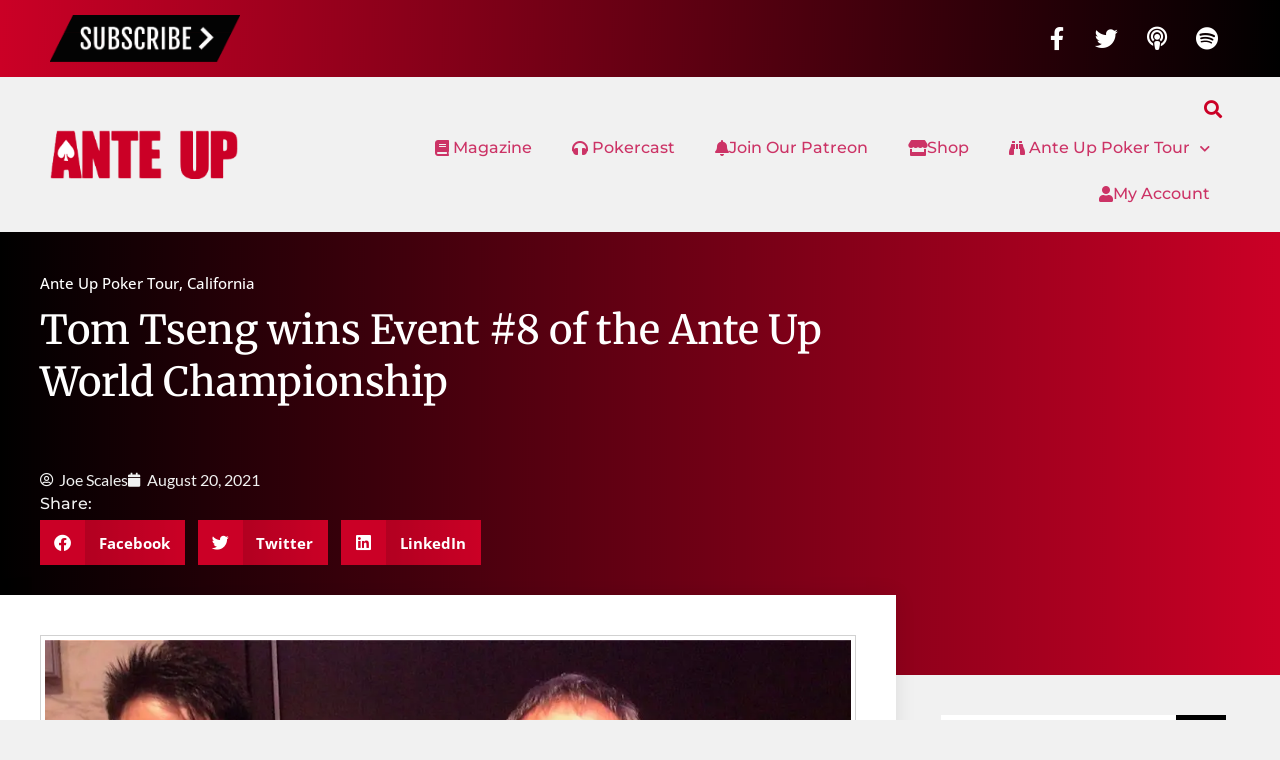

--- FILE ---
content_type: text/html; charset=UTF-8
request_url: https://anteupmagazine.com/2021/08/20/62684/
body_size: 16719
content:
<!doctype html>
<html lang="en-US">
<head>
	<meta charset="UTF-8">
	<meta name="viewport" content="width=device-width, initial-scale=1">
	<link rel="profile" href="https://gmpg.org/xfn/11">
	<title>Tom Tseng wins Event #8 of the Ante Up World Championship | Ante Up Magazine</title>
<meta name='robots' content='max-image-preview:large' />
<link rel='dns-prefetch' href='//www.googletagmanager.com' />
<link rel='dns-prefetch' href='//fonts.googleapis.com' />
<link rel='dns-prefetch' href='//fonts.gstatic.com' />
<link rel='dns-prefetch' href='//ajax.googleapis.com' />
<link rel='dns-prefetch' href='//apis.google.com' />
<link rel='dns-prefetch' href='//google-analytics.com' />
<link rel='dns-prefetch' href='//www.google-analytics.com' />
<link rel='dns-prefetch' href='//ssl.google-analytics.com' />
<link rel='dns-prefetch' href='//youtube.com' />
<link rel='dns-prefetch' href='//s.gravatar.com' />
<link rel="alternate" title="oEmbed (JSON)" type="application/json+oembed" href="https://anteupmagazine.com/wp-json/oembed/1.0/embed?url=https%3A%2F%2Fanteupmagazine.com%2F2021%2F08%2F20%2F62684%2F" />
<link rel="alternate" title="oEmbed (XML)" type="text/xml+oembed" href="https://anteupmagazine.com/wp-json/oembed/1.0/embed?url=https%3A%2F%2Fanteupmagazine.com%2F2021%2F08%2F20%2F62684%2F&#038;format=xml" />
		<style>
			.lazyload,
			.lazyloading {
				max-width: 100%;
			}
		</style>
		<style id='wp-img-auto-sizes-contain-inline-css'>
img:is([sizes=auto i],[sizes^="auto," i]){contain-intrinsic-size:3000px 1500px}
/*# sourceURL=wp-img-auto-sizes-contain-inline-css */
</style>
<link rel='stylesheet' id='bdt-uikit-css' href='https://anteupmagazine.com/wp-content/plugins/bdthemes-element-pack/assets/css/bdt-uikit.css?ver=3.15.1' media='all' />
<link rel='stylesheet' id='ep-helper-css' href='https://anteupmagazine.com/wp-content/plugins/bdthemes-element-pack/assets/css/ep-helper.css?ver=6.7.0' media='all' />
<link rel='stylesheet' id='wp-block-library-css' href='https://anteupmagazine.com/wp-includes/css/dist/block-library/style.min.css?ver=6.9' media='all' />
<style id='powerpress-player-block-style-inline-css'>


/*# sourceURL=https://anteupmagazine.com/wp-content/plugins/powerpress/blocks/player-block/build/style-index.css */
</style>
<link rel='stylesheet' id='mpp_gutenberg-css' href='https://anteupmagazine.com/wp-content/plugins/metronet-profile-picture/dist/blocks.style.build.css?ver=2.6.3' media='all' />
<style id='global-styles-inline-css'>
:root{--wp--preset--aspect-ratio--square: 1;--wp--preset--aspect-ratio--4-3: 4/3;--wp--preset--aspect-ratio--3-4: 3/4;--wp--preset--aspect-ratio--3-2: 3/2;--wp--preset--aspect-ratio--2-3: 2/3;--wp--preset--aspect-ratio--16-9: 16/9;--wp--preset--aspect-ratio--9-16: 9/16;--wp--preset--color--black: #000000;--wp--preset--color--cyan-bluish-gray: #abb8c3;--wp--preset--color--white: #ffffff;--wp--preset--color--pale-pink: #f78da7;--wp--preset--color--vivid-red: #cf2e2e;--wp--preset--color--luminous-vivid-orange: #ff6900;--wp--preset--color--luminous-vivid-amber: #fcb900;--wp--preset--color--light-green-cyan: #7bdcb5;--wp--preset--color--vivid-green-cyan: #00d084;--wp--preset--color--pale-cyan-blue: #8ed1fc;--wp--preset--color--vivid-cyan-blue: #0693e3;--wp--preset--color--vivid-purple: #9b51e0;--wp--preset--gradient--vivid-cyan-blue-to-vivid-purple: linear-gradient(135deg,rgb(6,147,227) 0%,rgb(155,81,224) 100%);--wp--preset--gradient--light-green-cyan-to-vivid-green-cyan: linear-gradient(135deg,rgb(122,220,180) 0%,rgb(0,208,130) 100%);--wp--preset--gradient--luminous-vivid-amber-to-luminous-vivid-orange: linear-gradient(135deg,rgb(252,185,0) 0%,rgb(255,105,0) 100%);--wp--preset--gradient--luminous-vivid-orange-to-vivid-red: linear-gradient(135deg,rgb(255,105,0) 0%,rgb(207,46,46) 100%);--wp--preset--gradient--very-light-gray-to-cyan-bluish-gray: linear-gradient(135deg,rgb(238,238,238) 0%,rgb(169,184,195) 100%);--wp--preset--gradient--cool-to-warm-spectrum: linear-gradient(135deg,rgb(74,234,220) 0%,rgb(151,120,209) 20%,rgb(207,42,186) 40%,rgb(238,44,130) 60%,rgb(251,105,98) 80%,rgb(254,248,76) 100%);--wp--preset--gradient--blush-light-purple: linear-gradient(135deg,rgb(255,206,236) 0%,rgb(152,150,240) 100%);--wp--preset--gradient--blush-bordeaux: linear-gradient(135deg,rgb(254,205,165) 0%,rgb(254,45,45) 50%,rgb(107,0,62) 100%);--wp--preset--gradient--luminous-dusk: linear-gradient(135deg,rgb(255,203,112) 0%,rgb(199,81,192) 50%,rgb(65,88,208) 100%);--wp--preset--gradient--pale-ocean: linear-gradient(135deg,rgb(255,245,203) 0%,rgb(182,227,212) 50%,rgb(51,167,181) 100%);--wp--preset--gradient--electric-grass: linear-gradient(135deg,rgb(202,248,128) 0%,rgb(113,206,126) 100%);--wp--preset--gradient--midnight: linear-gradient(135deg,rgb(2,3,129) 0%,rgb(40,116,252) 100%);--wp--preset--font-size--small: 13px;--wp--preset--font-size--medium: 20px;--wp--preset--font-size--large: 36px;--wp--preset--font-size--x-large: 42px;--wp--preset--spacing--20: 0.44rem;--wp--preset--spacing--30: 0.67rem;--wp--preset--spacing--40: 1rem;--wp--preset--spacing--50: 1.5rem;--wp--preset--spacing--60: 2.25rem;--wp--preset--spacing--70: 3.38rem;--wp--preset--spacing--80: 5.06rem;--wp--preset--shadow--natural: 6px 6px 9px rgba(0, 0, 0, 0.2);--wp--preset--shadow--deep: 12px 12px 50px rgba(0, 0, 0, 0.4);--wp--preset--shadow--sharp: 6px 6px 0px rgba(0, 0, 0, 0.2);--wp--preset--shadow--outlined: 6px 6px 0px -3px rgb(255, 255, 255), 6px 6px rgb(0, 0, 0);--wp--preset--shadow--crisp: 6px 6px 0px rgb(0, 0, 0);}:root { --wp--style--global--content-size: 800px;--wp--style--global--wide-size: 1200px; }:where(body) { margin: 0; }.wp-site-blocks > .alignleft { float: left; margin-right: 2em; }.wp-site-blocks > .alignright { float: right; margin-left: 2em; }.wp-site-blocks > .aligncenter { justify-content: center; margin-left: auto; margin-right: auto; }:where(.wp-site-blocks) > * { margin-block-start: 24px; margin-block-end: 0; }:where(.wp-site-blocks) > :first-child { margin-block-start: 0; }:where(.wp-site-blocks) > :last-child { margin-block-end: 0; }:root { --wp--style--block-gap: 24px; }:root :where(.is-layout-flow) > :first-child{margin-block-start: 0;}:root :where(.is-layout-flow) > :last-child{margin-block-end: 0;}:root :where(.is-layout-flow) > *{margin-block-start: 24px;margin-block-end: 0;}:root :where(.is-layout-constrained) > :first-child{margin-block-start: 0;}:root :where(.is-layout-constrained) > :last-child{margin-block-end: 0;}:root :where(.is-layout-constrained) > *{margin-block-start: 24px;margin-block-end: 0;}:root :where(.is-layout-flex){gap: 24px;}:root :where(.is-layout-grid){gap: 24px;}.is-layout-flow > .alignleft{float: left;margin-inline-start: 0;margin-inline-end: 2em;}.is-layout-flow > .alignright{float: right;margin-inline-start: 2em;margin-inline-end: 0;}.is-layout-flow > .aligncenter{margin-left: auto !important;margin-right: auto !important;}.is-layout-constrained > .alignleft{float: left;margin-inline-start: 0;margin-inline-end: 2em;}.is-layout-constrained > .alignright{float: right;margin-inline-start: 2em;margin-inline-end: 0;}.is-layout-constrained > .aligncenter{margin-left: auto !important;margin-right: auto !important;}.is-layout-constrained > :where(:not(.alignleft):not(.alignright):not(.alignfull)){max-width: var(--wp--style--global--content-size);margin-left: auto !important;margin-right: auto !important;}.is-layout-constrained > .alignwide{max-width: var(--wp--style--global--wide-size);}body .is-layout-flex{display: flex;}.is-layout-flex{flex-wrap: wrap;align-items: center;}.is-layout-flex > :is(*, div){margin: 0;}body .is-layout-grid{display: grid;}.is-layout-grid > :is(*, div){margin: 0;}body{padding-top: 0px;padding-right: 0px;padding-bottom: 0px;padding-left: 0px;}a:where(:not(.wp-element-button)){text-decoration: underline;}:root :where(.wp-element-button, .wp-block-button__link){background-color: #32373c;border-width: 0;color: #fff;font-family: inherit;font-size: inherit;font-style: inherit;font-weight: inherit;letter-spacing: inherit;line-height: inherit;padding-top: calc(0.667em + 2px);padding-right: calc(1.333em + 2px);padding-bottom: calc(0.667em + 2px);padding-left: calc(1.333em + 2px);text-decoration: none;text-transform: inherit;}.has-black-color{color: var(--wp--preset--color--black) !important;}.has-cyan-bluish-gray-color{color: var(--wp--preset--color--cyan-bluish-gray) !important;}.has-white-color{color: var(--wp--preset--color--white) !important;}.has-pale-pink-color{color: var(--wp--preset--color--pale-pink) !important;}.has-vivid-red-color{color: var(--wp--preset--color--vivid-red) !important;}.has-luminous-vivid-orange-color{color: var(--wp--preset--color--luminous-vivid-orange) !important;}.has-luminous-vivid-amber-color{color: var(--wp--preset--color--luminous-vivid-amber) !important;}.has-light-green-cyan-color{color: var(--wp--preset--color--light-green-cyan) !important;}.has-vivid-green-cyan-color{color: var(--wp--preset--color--vivid-green-cyan) !important;}.has-pale-cyan-blue-color{color: var(--wp--preset--color--pale-cyan-blue) !important;}.has-vivid-cyan-blue-color{color: var(--wp--preset--color--vivid-cyan-blue) !important;}.has-vivid-purple-color{color: var(--wp--preset--color--vivid-purple) !important;}.has-black-background-color{background-color: var(--wp--preset--color--black) !important;}.has-cyan-bluish-gray-background-color{background-color: var(--wp--preset--color--cyan-bluish-gray) !important;}.has-white-background-color{background-color: var(--wp--preset--color--white) !important;}.has-pale-pink-background-color{background-color: var(--wp--preset--color--pale-pink) !important;}.has-vivid-red-background-color{background-color: var(--wp--preset--color--vivid-red) !important;}.has-luminous-vivid-orange-background-color{background-color: var(--wp--preset--color--luminous-vivid-orange) !important;}.has-luminous-vivid-amber-background-color{background-color: var(--wp--preset--color--luminous-vivid-amber) !important;}.has-light-green-cyan-background-color{background-color: var(--wp--preset--color--light-green-cyan) !important;}.has-vivid-green-cyan-background-color{background-color: var(--wp--preset--color--vivid-green-cyan) !important;}.has-pale-cyan-blue-background-color{background-color: var(--wp--preset--color--pale-cyan-blue) !important;}.has-vivid-cyan-blue-background-color{background-color: var(--wp--preset--color--vivid-cyan-blue) !important;}.has-vivid-purple-background-color{background-color: var(--wp--preset--color--vivid-purple) !important;}.has-black-border-color{border-color: var(--wp--preset--color--black) !important;}.has-cyan-bluish-gray-border-color{border-color: var(--wp--preset--color--cyan-bluish-gray) !important;}.has-white-border-color{border-color: var(--wp--preset--color--white) !important;}.has-pale-pink-border-color{border-color: var(--wp--preset--color--pale-pink) !important;}.has-vivid-red-border-color{border-color: var(--wp--preset--color--vivid-red) !important;}.has-luminous-vivid-orange-border-color{border-color: var(--wp--preset--color--luminous-vivid-orange) !important;}.has-luminous-vivid-amber-border-color{border-color: var(--wp--preset--color--luminous-vivid-amber) !important;}.has-light-green-cyan-border-color{border-color: var(--wp--preset--color--light-green-cyan) !important;}.has-vivid-green-cyan-border-color{border-color: var(--wp--preset--color--vivid-green-cyan) !important;}.has-pale-cyan-blue-border-color{border-color: var(--wp--preset--color--pale-cyan-blue) !important;}.has-vivid-cyan-blue-border-color{border-color: var(--wp--preset--color--vivid-cyan-blue) !important;}.has-vivid-purple-border-color{border-color: var(--wp--preset--color--vivid-purple) !important;}.has-vivid-cyan-blue-to-vivid-purple-gradient-background{background: var(--wp--preset--gradient--vivid-cyan-blue-to-vivid-purple) !important;}.has-light-green-cyan-to-vivid-green-cyan-gradient-background{background: var(--wp--preset--gradient--light-green-cyan-to-vivid-green-cyan) !important;}.has-luminous-vivid-amber-to-luminous-vivid-orange-gradient-background{background: var(--wp--preset--gradient--luminous-vivid-amber-to-luminous-vivid-orange) !important;}.has-luminous-vivid-orange-to-vivid-red-gradient-background{background: var(--wp--preset--gradient--luminous-vivid-orange-to-vivid-red) !important;}.has-very-light-gray-to-cyan-bluish-gray-gradient-background{background: var(--wp--preset--gradient--very-light-gray-to-cyan-bluish-gray) !important;}.has-cool-to-warm-spectrum-gradient-background{background: var(--wp--preset--gradient--cool-to-warm-spectrum) !important;}.has-blush-light-purple-gradient-background{background: var(--wp--preset--gradient--blush-light-purple) !important;}.has-blush-bordeaux-gradient-background{background: var(--wp--preset--gradient--blush-bordeaux) !important;}.has-luminous-dusk-gradient-background{background: var(--wp--preset--gradient--luminous-dusk) !important;}.has-pale-ocean-gradient-background{background: var(--wp--preset--gradient--pale-ocean) !important;}.has-electric-grass-gradient-background{background: var(--wp--preset--gradient--electric-grass) !important;}.has-midnight-gradient-background{background: var(--wp--preset--gradient--midnight) !important;}.has-small-font-size{font-size: var(--wp--preset--font-size--small) !important;}.has-medium-font-size{font-size: var(--wp--preset--font-size--medium) !important;}.has-large-font-size{font-size: var(--wp--preset--font-size--large) !important;}.has-x-large-font-size{font-size: var(--wp--preset--font-size--x-large) !important;}
:root :where(.wp-block-pullquote){font-size: 1.5em;line-height: 1.6;}
/*# sourceURL=global-styles-inline-css */
</style>
<link rel='stylesheet' id='ctct_form_styles-css' href='https://anteupmagazine.com/wp-content/plugins/constant-contact-forms/assets/css/style.css?ver=2.15.2' media='all' />
<link rel='stylesheet' id='contact-form-7-css' href='https://anteupmagazine.com/wp-content/plugins/contact-form-7/includes/css/styles.css?ver=6.1.4' media='all' />
<link rel='stylesheet' id='woocommerce-layout-css' href='https://anteupmagazine.com/wp-content/plugins/woocommerce/assets/css/woocommerce-layout.css?ver=10.4.3' media='all' />
<link rel='stylesheet' id='woocommerce-smallscreen-css' href='https://anteupmagazine.com/wp-content/plugins/woocommerce/assets/css/woocommerce-smallscreen.css?ver=10.4.3' media='only screen and (max-width: 768px)' />
<link rel='stylesheet' id='woocommerce-general-css' href='https://anteupmagazine.com/wp-content/plugins/woocommerce/assets/css/woocommerce.css?ver=10.4.3' media='all' />
<style id='woocommerce-inline-inline-css'>
.woocommerce form .form-row .required { visibility: visible; }
/*# sourceURL=woocommerce-inline-inline-css */
</style>
<link rel='stylesheet' id='hello-elementor-css' href='https://anteupmagazine.com/wp-content/themes/hello-elementor/assets/css/reset.css?ver=3.4.5' media='all' />
<link rel='stylesheet' id='hello-elementor-theme-style-css' href='https://anteupmagazine.com/wp-content/themes/hello-elementor/assets/css/theme.css?ver=3.4.5' media='all' />
<link rel='stylesheet' id='hello-elementor-header-footer-css' href='https://anteupmagazine.com/wp-content/themes/hello-elementor/assets/css/header-footer.css?ver=3.4.5' media='all' />
<link rel='stylesheet' id='elementor-frontend-css' href='https://anteupmagazine.com/wp-content/plugins/elementor/assets/css/frontend.min.css?ver=3.34.1' media='all' />
<link rel='stylesheet' id='widget-image-css' href='https://anteupmagazine.com/wp-content/plugins/elementor/assets/css/widget-image.min.css?ver=3.34.1' media='all' />
<link rel='stylesheet' id='widget-social-icons-css' href='https://anteupmagazine.com/wp-content/plugins/elementor/assets/css/widget-social-icons.min.css?ver=3.34.1' media='all' />
<link rel='stylesheet' id='e-apple-webkit-css' href='https://anteupmagazine.com/wp-content/plugins/elementor/assets/css/conditionals/apple-webkit.min.css?ver=3.34.1' media='all' />
<link rel='stylesheet' id='widget-search-form-css' href='https://anteupmagazine.com/wp-content/plugins/elementor-pro/assets/css/widget-search-form.min.css?ver=3.28.3' media='all' />
<link rel='stylesheet' id='elementor-icons-shared-0-css' href='https://anteupmagazine.com/wp-content/plugins/elementor/assets/lib/font-awesome/css/fontawesome.min.css?ver=5.15.3' media='all' />
<link rel='stylesheet' id='elementor-icons-fa-solid-css' href='https://anteupmagazine.com/wp-content/plugins/elementor/assets/lib/font-awesome/css/solid.min.css?ver=5.15.3' media='all' />
<link rel='stylesheet' id='widget-nav-menu-css' href='https://anteupmagazine.com/wp-content/plugins/elementor-pro/assets/css/widget-nav-menu.min.css?ver=3.28.3' media='all' />
<link rel='stylesheet' id='widget-heading-css' href='https://anteupmagazine.com/wp-content/plugins/elementor/assets/css/widget-heading.min.css?ver=3.34.1' media='all' />
<link rel='stylesheet' id='swiper-css' href='https://anteupmagazine.com/wp-content/plugins/elementor/assets/lib/swiper/v8/css/swiper.min.css?ver=8.4.5' media='all' />
<link rel='stylesheet' id='e-swiper-css' href='https://anteupmagazine.com/wp-content/plugins/elementor/assets/css/conditionals/e-swiper.min.css?ver=3.34.1' media='all' />
<link rel='stylesheet' id='widget-post-info-css' href='https://anteupmagazine.com/wp-content/plugins/elementor-pro/assets/css/widget-post-info.min.css?ver=3.28.3' media='all' />
<link rel='stylesheet' id='widget-icon-list-css' href='https://anteupmagazine.com/wp-content/plugins/elementor/assets/css/widget-icon-list.min.css?ver=3.34.1' media='all' />
<link rel='stylesheet' id='elementor-icons-fa-regular-css' href='https://anteupmagazine.com/wp-content/plugins/elementor/assets/lib/font-awesome/css/regular.min.css?ver=5.15.3' media='all' />
<link rel='stylesheet' id='widget-share-buttons-css' href='https://anteupmagazine.com/wp-content/plugins/elementor-pro/assets/css/widget-share-buttons.min.css?ver=3.28.3' media='all' />
<link rel='stylesheet' id='elementor-icons-fa-brands-css' href='https://anteupmagazine.com/wp-content/plugins/elementor/assets/lib/font-awesome/css/brands.min.css?ver=5.15.3' media='all' />
<link rel='stylesheet' id='widget-social-css' href='https://anteupmagazine.com/wp-content/plugins/elementor-pro/assets/css/widget-social.min.css?ver=3.28.3' media='all' />
<link rel='stylesheet' id='widget-author-box-css' href='https://anteupmagazine.com/wp-content/plugins/elementor-pro/assets/css/widget-author-box.min.css?ver=3.28.3' media='all' />
<link rel='stylesheet' id='widget-posts-css' href='https://anteupmagazine.com/wp-content/plugins/elementor-pro/assets/css/widget-posts.min.css?ver=3.28.3' media='all' />
<link rel='stylesheet' id='elementor-icons-css' href='https://anteupmagazine.com/wp-content/plugins/elementor/assets/lib/eicons/css/elementor-icons.min.css?ver=5.45.0' media='all' />
<link rel='stylesheet' id='elementor-post-62883-css' href='https://anteupmagazine.com/wp-content/uploads/elementor/css/post-62883.css?ver=1768687042' media='all' />
<link rel='stylesheet' id='font-awesome-5-all-css' href='https://anteupmagazine.com/wp-content/plugins/elementor/assets/lib/font-awesome/css/all.min.css?ver=3.34.1' media='all' />
<link rel='stylesheet' id='font-awesome-4-shim-css' href='https://anteupmagazine.com/wp-content/plugins/elementor/assets/lib/font-awesome/css/v4-shims.min.css?ver=3.34.1' media='all' />
<link rel='stylesheet' id='elementor-post-62890-css' href='https://anteupmagazine.com/wp-content/uploads/elementor/css/post-62890.css?ver=1768687042' media='all' />
<link rel='stylesheet' id='elementor-post-62889-css' href='https://anteupmagazine.com/wp-content/uploads/elementor/css/post-62889.css?ver=1768687042' media='all' />
<link rel='stylesheet' id='elementor-post-63156-css' href='https://anteupmagazine.com/wp-content/uploads/elementor/css/post-63156.css?ver=1768687043' media='all' />
<link rel='stylesheet' id='elementor-gf-local-montserrat-css' href='https://anteupmagazine.com/wp-content/uploads/elementor/google-fonts/css/montserrat.css?ver=1742370052' media='all' />
<link rel='stylesheet' id='elementor-gf-local-lato-css' href='https://anteupmagazine.com/wp-content/uploads/elementor/google-fonts/css/lato.css?ver=1742370056' media='all' />
<link rel='stylesheet' id='elementor-gf-local-opensans-css' href='https://anteupmagazine.com/wp-content/uploads/elementor/google-fonts/css/opensans.css?ver=1742370077' media='all' />
<link rel='stylesheet' id='elementor-gf-local-robotoslab-css' href='https://anteupmagazine.com/wp-content/uploads/elementor/google-fonts/css/robotoslab.css?ver=1742370087' media='all' />
<link rel='stylesheet' id='elementor-gf-local-roboto-css' href='https://anteupmagazine.com/wp-content/uploads/elementor/google-fonts/css/roboto.css?ver=1742370128' media='all' />
<link rel='stylesheet' id='elementor-gf-local-merriweather-css' href='https://anteupmagazine.com/wp-content/uploads/elementor/google-fonts/css/merriweather.css?ver=1742370135' media='all' />
<!--n2css--><!--n2js--><script src="https://anteupmagazine.com/wp-includes/js/jquery/jquery.min.js?ver=3.7.1" id="jquery-core-js"></script>
<script src="https://anteupmagazine.com/wp-includes/js/jquery/jquery-migrate.min.js?ver=3.4.1" id="jquery-migrate-js"></script>
<script id="sfpp-fb-root-js-extra">
var sfpp_script_vars = {"language":"en_US","appId":"297186066963865"};
//# sourceURL=sfpp-fb-root-js-extra
</script>
<script async="async" src="https://anteupmagazine.com/wp-content/plugins/simple-facebook-twitter-widget/js/simple-facebook-page-root.js?ver=1.7.0" id="sfpp-fb-root-js"></script>
<script src="https://anteupmagazine.com/wp-content/plugins/woocommerce/assets/js/jquery-blockui/jquery.blockUI.min.js?ver=2.7.0-wc.10.4.3" id="wc-jquery-blockui-js" data-wp-strategy="defer"></script>
<script id="wc-add-to-cart-js-extra">
var wc_add_to_cart_params = {"ajax_url":"/wp-admin/admin-ajax.php","wc_ajax_url":"/?wc-ajax=%%endpoint%%","i18n_view_cart":"View cart","cart_url":"https://anteupmagazine.com/cart/","is_cart":"","cart_redirect_after_add":"no"};
//# sourceURL=wc-add-to-cart-js-extra
</script>
<script src="https://anteupmagazine.com/wp-content/plugins/woocommerce/assets/js/frontend/add-to-cart.min.js?ver=10.4.3" id="wc-add-to-cart-js" defer data-wp-strategy="defer"></script>
<script src="https://anteupmagazine.com/wp-content/plugins/woocommerce/assets/js/js-cookie/js.cookie.min.js?ver=2.1.4-wc.10.4.3" id="wc-js-cookie-js" data-wp-strategy="defer"></script>
<script src="https://anteupmagazine.com/wp-content/plugins/elementor/assets/lib/font-awesome/js/v4-shims.min.js?ver=3.34.1" id="font-awesome-4-shim-js"></script>

<!-- Google tag (gtag.js) snippet added by Site Kit -->
<!-- Google Analytics snippet added by Site Kit -->
<script src="https://www.googletagmanager.com/gtag/js?id=GT-NC83WJDR" id="google_gtagjs-js" async></script>
<script id="google_gtagjs-js-after">
window.dataLayer = window.dataLayer || [];function gtag(){dataLayer.push(arguments);}
gtag("set","linker",{"domains":["anteupmagazine.com"]});
gtag("js", new Date());
gtag("set", "developer_id.dZTNiMT", true);
gtag("config", "GT-NC83WJDR");
 window._googlesitekit = window._googlesitekit || {}; window._googlesitekit.throttledEvents = []; window._googlesitekit.gtagEvent = (name, data) => { var key = JSON.stringify( { name, data } ); if ( !! window._googlesitekit.throttledEvents[ key ] ) { return; } window._googlesitekit.throttledEvents[ key ] = true; setTimeout( () => { delete window._googlesitekit.throttledEvents[ key ]; }, 5 ); gtag( "event", name, { ...data, event_source: "site-kit" } ); }; 
//# sourceURL=google_gtagjs-js-after
</script>
<link rel="https://api.w.org/" href="https://anteupmagazine.com/wp-json/" /><link rel="alternate" title="JSON" type="application/json" href="https://anteupmagazine.com/wp-json/wp/v2/posts/62684" /><link rel="EditURI" type="application/rsd+xml" title="RSD" href="https://anteupmagazine.com/xmlrpc.php?rsd" />
<link rel='shortlink' href='https://anteupmagazine.com/?p=62684' />
<meta name="generator" content="Site Kit by Google 1.170.0" /><script type="text/javascript">//<![CDATA[
  function external_links_in_new_windows_loop() {
    if (!document.links) {
      document.links = document.getElementsByTagName('a');
    }
    var change_link = false;
    var force = '';
    var ignore = '';

    for (var t=0; t<document.links.length; t++) {
      var all_links = document.links[t];
      change_link = false;
      
      if(document.links[t].hasAttribute('onClick') == false) {
        // forced if the address starts with http (or also https), but does not link to the current domain
        if(all_links.href.search(/^http/) != -1 && all_links.href.search('anteupmagazine.com') == -1 && all_links.href.search(/^#/) == -1) {
          // console.log('Changed ' + all_links.href);
          change_link = true;
        }
          
        if(force != '' && all_links.href.search(force) != -1) {
          // forced
          // console.log('force ' + all_links.href);
          change_link = true;
        }
        
        if(ignore != '' && all_links.href.search(ignore) != -1) {
          // console.log('ignore ' + all_links.href);
          // ignored
          change_link = false;
        }

        if(change_link == true) {
          // console.log('Changed ' + all_links.href);
          document.links[t].setAttribute('onClick', 'javascript:window.open(\'' + all_links.href.replace(/'/g, '') + '\', \'_blank\', \'noopener\'); return false;');
          document.links[t].removeAttribute('target');
        }
      }
    }
  }
  
  // Load
  function external_links_in_new_windows_load(func)
  {  
    var oldonload = window.onload;
    if (typeof window.onload != 'function'){
      window.onload = func;
    } else {
      window.onload = function(){
        oldonload();
        func();
      }
    }
  }

  external_links_in_new_windows_load(external_links_in_new_windows_loop);
  //]]></script>

            <script type="text/javascript"><!--
                                function powerpress_pinw(pinw_url){window.open(pinw_url, 'PowerPressPlayer','toolbar=0,status=0,resizable=1,width=640,height=280');	return false;}
                //-->

                // tabnab protection
                window.addEventListener('load', function () {
                    // make all links have rel="noopener noreferrer"
                    document.querySelectorAll('a[target="_blank"]').forEach(link => {
                        link.setAttribute('rel', 'noopener noreferrer');
                    });
                });
            </script>
            		<script>
			document.documentElement.className = document.documentElement.className.replace('no-js', 'js');
		</script>
				<style>
			.no-js img.lazyload {
				display: none;
			}

			figure.wp-block-image img.lazyloading {
				min-width: 150px;
			}

			.lazyload,
			.lazyloading {
				--smush-placeholder-width: 100px;
				--smush-placeholder-aspect-ratio: 1/1;
				width: var(--smush-image-width, var(--smush-placeholder-width)) !important;
				aspect-ratio: var(--smush-image-aspect-ratio, var(--smush-placeholder-aspect-ratio)) !important;
			}

						.lazyload, .lazyloading {
				opacity: 0;
			}

			.lazyloaded {
				opacity: 1;
				transition: opacity 400ms;
				transition-delay: 0ms;
			}

					</style>
			<noscript><style>.woocommerce-product-gallery{ opacity: 1 !important; }</style></noscript>
	<meta name="generator" content="Elementor 3.34.1; features: additional_custom_breakpoints; settings: css_print_method-external, google_font-enabled, font_display-auto">

<style type="text/css" xmlns="http://www.w3.org/1999/html">

/*
PowerPress subscribe sidebar widget
*/
.widget-area .widget_powerpress_subscribe h2,
.widget-area .widget_powerpress_subscribe h3,
.widget-area .widget_powerpress_subscribe h4,
.widget_powerpress_subscribe h2,
.widget_powerpress_subscribe h3,
.widget_powerpress_subscribe h4 {
	margin-bottom: 0;
	padding-bottom: 0;
}
</style>
<!-- SEO meta tags powered by SmartCrawl https://wpmudev.com/project/smartcrawl-wordpress-seo/ -->
<meta name="description" content="Tom Tseng has won Event #8 of the Ante Up World Championship at Thunder Valley Casino Resort in Lincoln, Calif. Tseng earned $4,450 in the HORSE event, whic ..." />
<script type="application/ld+json">{"@context":"https:\/\/schema.org","@graph":[{"@type":"Organization","@id":"https:\/\/anteupmagazine.com\/#schema-publishing-organization","url":"https:\/\/anteupmagazine.com","name":"Ante Up Poker Media LLC","logo":{"@type":"ImageObject","@id":"https:\/\/anteupmagazine.com\/#schema-organization-logo","url":"https:\/\/anteupmagazine.com\/wp-content\/uploads\/2018\/05\/anteup-media-logo.jpg","height":60,"width":60}},{"@type":"WebSite","@id":"https:\/\/anteupmagazine.com\/#schema-website","url":"https:\/\/anteupmagazine.com","name":"Ante Up Magazine","encoding":"UTF-8","potentialAction":{"@type":"SearchAction","target":"https:\/\/anteupmagazine.com\/search\/{search_term_string}\/","query-input":"required name=search_term_string"}},{"@type":"BreadcrumbList","@id":"https:\/\/anteupmagazine.com\/2021\/08\/20\/62684?page&year=2021&monthnum=08&day=20&name=62684\/#breadcrumb","itemListElement":[{"@type":"ListItem","position":1,"name":"Home","item":"https:\/\/anteupmagazine.com"},{"@type":"ListItem","position":2,"name":"Ante Up","item":"https:\/\/anteupmagazine.com\/category\/anteup\/"},{"@type":"ListItem","position":3,"name":"Ante Up Poker Tour","item":"https:\/\/anteupmagazine.com\/category\/anteup\/ante-up-poker-tour\/"},{"@type":"ListItem","position":4,"name":"Tom Tseng wins Event #8 of the Ante Up World Championship"}]},{"@type":"Person","@id":"https:\/\/anteupmagazine.com\/author\/joe-scales\/#schema-author","name":"Joe Scales","url":"https:\/\/anteupmagazine.com\/author\/joe-scales\/"},{"@type":"WebPage","@id":"https:\/\/anteupmagazine.com\/2021\/08\/20\/62684\/#schema-webpage","isPartOf":{"@id":"https:\/\/anteupmagazine.com\/#schema-website"},"publisher":{"@id":"https:\/\/anteupmagazine.com\/#schema-publishing-organization"},"url":"https:\/\/anteupmagazine.com\/2021\/08\/20\/62684\/"},{"@type":"Article","mainEntityOfPage":{"@id":"https:\/\/anteupmagazine.com\/2021\/08\/20\/62684\/#schema-webpage"},"author":{"@id":"https:\/\/anteupmagazine.com\/author\/joe-scales\/#schema-author"},"publisher":{"@id":"https:\/\/anteupmagazine.com\/#schema-publishing-organization"},"dateModified":"2021-08-20T16:06:50","datePublished":"2021-08-20T16:06:29","headline":"Tom Tseng wins Event #8 of the Ante Up World Championship | Ante Up Magazine","description":"Tom Tseng has won Event #8 of the Ante Up World Championship at Thunder Valley Casino Resort in Lincoln, Calif. Tseng earned $4,450 in the HORSE event, whic ...","name":"Tom Tseng wins Event #8 of the Ante Up World Championship","image":{"@type":"ImageObject","@id":"https:\/\/anteupmagazine.com\/2021\/08\/20\/62684\/#schema-article-image","url":"https:\/\/anteupmagazine.com\/wp-content\/uploads\/2021\/08\/Event-8.jpeg","height":991,"width":1280},"thumbnailUrl":"https:\/\/anteupmagazine.com\/wp-content\/uploads\/2021\/08\/Event-8.jpeg"}]}</script>
<meta property="og:type" content="article" />
<meta property="og:url" content="https://anteupmagazine.com/2021/08/20/62684/" />
<meta property="og:title" content="Tom Tseng wins Event #8 of the Ante Up World Championship | Ante Up Magazine" />
<meta property="og:description" content="Tom Tseng has won Event #8 of the Ante Up World Championship at Thunder Valley Casino Resort in Lincoln, Calif. Tseng earned $4,450 in the HORSE event, whic ..." />
<meta property="og:image" content="https://anteupmagazine.com/wp-content/uploads/2021/08/Event-8.jpeg" />
<meta property="og:image:width" content="1280" />
<meta property="og:image:height" content="991" />
<meta property="article:published_time" content="2021-08-20T16:06:29" />
<meta property="article:author" content="Joe Scales" />
<meta name="twitter:card" content="summary_large_image" />
<meta name="twitter:site" content="AnteUpMagazine" />
<meta name="twitter:title" content="Tom Tseng wins Event #8 of the Ante Up World Championship | Ante Up Magazine" />
<meta name="twitter:description" content="Tom Tseng has won Event #8 of the Ante Up World Championship at Thunder Valley Casino Resort in Lincoln, Calif. Tseng earned $4,450 in the HORSE event, whic ..." />
<meta name="twitter:image" content="https://anteupmagazine.com/wp-content/uploads/2021/08/Event-8.jpeg" />
<!-- /SEO -->
			<style>
				.e-con.e-parent:nth-of-type(n+4):not(.e-lazyloaded):not(.e-no-lazyload),
				.e-con.e-parent:nth-of-type(n+4):not(.e-lazyloaded):not(.e-no-lazyload) * {
					background-image: none !important;
				}
				@media screen and (max-height: 1024px) {
					.e-con.e-parent:nth-of-type(n+3):not(.e-lazyloaded):not(.e-no-lazyload),
					.e-con.e-parent:nth-of-type(n+3):not(.e-lazyloaded):not(.e-no-lazyload) * {
						background-image: none !important;
					}
				}
				@media screen and (max-height: 640px) {
					.e-con.e-parent:nth-of-type(n+2):not(.e-lazyloaded):not(.e-no-lazyload),
					.e-con.e-parent:nth-of-type(n+2):not(.e-lazyloaded):not(.e-no-lazyload) * {
						background-image: none !important;
					}
				}
			</style>
			<link rel="icon" href="https://anteupmagazine.com/wp-content/uploads/2020/06/Favicon-48x48.png" sizes="32x32" />
<link rel="icon" href="https://anteupmagazine.com/wp-content/uploads/2020/06/Favicon.png" sizes="192x192" />
<link rel="apple-touch-icon" href="https://anteupmagazine.com/wp-content/uploads/2020/06/Favicon.png" />
<meta name="msapplication-TileImage" content="https://anteupmagazine.com/wp-content/uploads/2020/06/Favicon.png" />
		<style id="wp-custom-css">
			.sf-button.button.primary-btn {
	max-width: 300px;
	margin: 18px auto;
	display: inline-block;
	background-color: var( --e-global-color-primary );
	font-family: var( --e-global-typography-primary-font-family ), Montserrat;
	font-weight: var( --e-global-typography-primary-font-weight );
	color: #fff;
	box-shadow: none;
	border-radius: 3px;
	text-transform: none;
	text-align: center;
	cursor: pointer;
	font-size: 16px;
	padding: 16px;
	line-height: 1;
	width: 100%;
}
.sf-button.button.primary-btn:hover {
  background-color: #e0484e;

}		</style>
		</head>
<body class="wp-singular post-template-default single single-post postid-62684 single-format-standard wp-custom-logo wp-embed-responsive wp-theme-hello-elementor theme-hello-elementor woocommerce-no-js ctct-hello-elementor hello-elementor-default elementor-default elementor-template-full-width elementor-kit-62883 elementor-page-63156">


<a class="skip-link screen-reader-text" href="#content">Skip to content</a>

		<div data-elementor-type="header" data-elementor-id="62890" class="elementor elementor-62890 elementor-location-header" data-elementor-post-type="elementor_library">
					<section class="elementor-section elementor-top-section elementor-element elementor-element-6fa22f88 elementor-section-height-min-height elementor-section-content-middle elementor-section-boxed elementor-section-height-default elementor-section-items-middle" data-id="6fa22f88" data-element_type="section" data-settings="{&quot;background_background&quot;:&quot;gradient&quot;}">
						<div class="elementor-container elementor-column-gap-extended">
					<div class="elementor-column elementor-col-50 elementor-top-column elementor-element elementor-element-64ad1259" data-id="64ad1259" data-element_type="column">
			<div class="elementor-widget-wrap elementor-element-populated">
						<div class="elementor-element elementor-element-c18f98d elementor-widget__width-initial elementor-widget-tablet__width-initial elementor-widget-mobile__width-initial elementor-widget elementor-widget-image" data-id="c18f98d" data-element_type="widget" data-widget_type="image.default">
				<div class="elementor-widget-container">
																<a href="https://anteupmagazine.com/subscribe-now/">
							<img fetchpriority="high" width="835" height="207" src="https://anteupmagazine.com/wp-content/uploads/2019/04/Subscribe-Button-All-Black.png" class="attachment-full size-full wp-image-66263" alt="" srcset="https://anteupmagazine.com/wp-content/uploads/2019/04/Subscribe-Button-All-Black.png 835w, https://anteupmagazine.com/wp-content/uploads/2019/04/Subscribe-Button-All-Black-326x81.png 326w, https://anteupmagazine.com/wp-content/uploads/2019/04/Subscribe-Button-All-Black-250x62.png 250w, https://anteupmagazine.com/wp-content/uploads/2019/04/Subscribe-Button-All-Black-190x47.png 190w, https://anteupmagazine.com/wp-content/uploads/2019/04/Subscribe-Button-All-Black-363x90.png 363w" sizes="(max-width: 835px) 100vw, 835px" />								</a>
															</div>
				</div>
					</div>
		</div>
				<div class="elementor-column elementor-col-50 elementor-top-column elementor-element elementor-element-744dad19 elementor-hidden-tablet elementor-hidden-phone" data-id="744dad19" data-element_type="column">
			<div class="elementor-widget-wrap elementor-element-populated">
						<div class="elementor-element elementor-element-63ab5a6 elementor-shape-circle e-grid-align-right elementor-widget__width-auto elementor-grid-0 elementor-widget elementor-widget-social-icons" data-id="63ab5a6" data-element_type="widget" data-widget_type="social-icons.default">
				<div class="elementor-widget-container">
							<div class="elementor-social-icons-wrapper elementor-grid" role="list">
							<span class="elementor-grid-item" role="listitem">
					<a class="elementor-icon elementor-social-icon elementor-social-icon-facebook-f elementor-repeater-item-39d9ab1" href="https://www.facebook.com/anteupmagazine/" target="_blank">
						<span class="elementor-screen-only">Facebook-f</span>
						<i aria-hidden="true" class="fab fa-facebook-f"></i>					</a>
				</span>
							<span class="elementor-grid-item" role="listitem">
					<a class="elementor-icon elementor-social-icon elementor-social-icon-twitter elementor-repeater-item-17729c9" href="https://twitter.com/anteupmagazine" target="_blank">
						<span class="elementor-screen-only">Twitter</span>
						<i aria-hidden="true" class="fab fa-twitter"></i>					</a>
				</span>
							<span class="elementor-grid-item" role="listitem">
					<a class="elementor-icon elementor-social-icon elementor-social-icon-podcast elementor-repeater-item-fe81ffc" href="https://podcasts.apple.com/us/podcast/ante-up-poker-magazine/id283834552?ls=1&#038;mt=2" target="_blank" rel="nofollow">
						<span class="elementor-screen-only">Podcast</span>
						<i aria-hidden="true" class="fas fa-podcast"></i>					</a>
				</span>
							<span class="elementor-grid-item" role="listitem">
					<a class="elementor-icon elementor-social-icon elementor-social-icon-spotify elementor-repeater-item-827ed59" href="https://open.spotify.com/show/0tlIX9bZo7I3n7vLxjcvZY?si=O5sYs-BDQ8WRFJZTy9cAEA&#038;dl_branch=1" target="_blank">
						<span class="elementor-screen-only">Spotify</span>
						<i aria-hidden="true" class="fab fa-spotify"></i>					</a>
				</span>
					</div>
						</div>
				</div>
					</div>
		</div>
					</div>
		</section>
				<section class="elementor-section elementor-top-section elementor-element elementor-element-5cbe5af0 elementor-section-height-min-height elementor-section-content-middle elementor-section-boxed elementor-section-height-default elementor-section-items-middle" data-id="5cbe5af0" data-element_type="section" data-settings="{&quot;background_background&quot;:&quot;classic&quot;}">
						<div class="elementor-container elementor-column-gap-extended">
					<div class="elementor-column elementor-col-50 elementor-top-column elementor-element elementor-element-50ab405a" data-id="50ab405a" data-element_type="column">
			<div class="elementor-widget-wrap elementor-element-populated">
						<div class="elementor-element elementor-element-aae5012 elementor-widget__width-initial elementor-widget-tablet__width-initial elementor-widget-mobile__width-initial elementor-widget elementor-widget-theme-site-logo elementor-widget-image" data-id="aae5012" data-element_type="widget" data-widget_type="theme-site-logo.default">
				<div class="elementor-widget-container">
											<a href="https://anteupmagazine.com">
			<img width="250" height="65" data-src="https://anteupmagazine.com/wp-content/uploads/2018/05/logo-250.png" class="attachment-2048x2048 size-2048x2048 wp-image-1566 lazyload" alt="Ante Up Magazine" data-srcset="https://anteupmagazine.com/wp-content/uploads/2018/05/logo-250.png 250w, https://anteupmagazine.com/wp-content/uploads/2018/05/logo-250-125x33.png 125w" data-sizes="auto" src="[data-uri]" style="--smush-placeholder-width: 250px; --smush-placeholder-aspect-ratio: 250/65;" data-original-sizes="(max-width: 250px) 100vw, 250px" />				</a>
											</div>
				</div>
					</div>
		</div>
				<div class="elementor-column elementor-col-50 elementor-top-column elementor-element elementor-element-3e57585c" data-id="3e57585c" data-element_type="column">
			<div class="elementor-widget-wrap elementor-element-populated">
						<div class="elementor-element elementor-element-035fe19 elementor-search-form--skin-full_screen elementor-widget__width-auto elementor-widget elementor-widget-search-form" data-id="035fe19" data-element_type="widget" data-settings="{&quot;skin&quot;:&quot;full_screen&quot;}" data-widget_type="search-form.default">
				<div class="elementor-widget-container">
							<search role="search">
			<form class="elementor-search-form" action="https://anteupmagazine.com" method="get">
												<div class="elementor-search-form__toggle" role="button" tabindex="0" aria-label="Search">
					<i aria-hidden="true" class="fas fa-search"></i>				</div>
								<div class="elementor-search-form__container">
					<label class="elementor-screen-only" for="elementor-search-form-035fe19">Search</label>

					
					<input id="elementor-search-form-035fe19" placeholder="Search..." class="elementor-search-form__input" type="search" name="s" value="">
					
					
										<div class="dialog-lightbox-close-button dialog-close-button" role="button" tabindex="0" aria-label="Close this search box.">
						<i aria-hidden="true" class="eicon-close"></i>					</div>
									</div>
			</form>
		</search>
						</div>
				</div>
				<div class="elementor-element elementor-element-85c30fa elementor-nav-menu__align-end elementor-nav-menu__text-align-center elementor-widget__width-initial elementor-widget-tablet__width-initial elementor-nav-menu--dropdown-tablet elementor-nav-menu--toggle elementor-nav-menu--burger elementor-widget elementor-widget-nav-menu" data-id="85c30fa" data-element_type="widget" data-settings="{&quot;submenu_icon&quot;:{&quot;value&quot;:&quot;&lt;i class=\&quot;fas fa-chevron-down\&quot;&gt;&lt;\/i&gt;&quot;,&quot;library&quot;:&quot;fa-solid&quot;},&quot;layout&quot;:&quot;horizontal&quot;,&quot;toggle&quot;:&quot;burger&quot;}" data-widget_type="nav-menu.default">
				<div class="elementor-widget-container">
								<nav aria-label="Menu" class="elementor-nav-menu--main elementor-nav-menu__container elementor-nav-menu--layout-horizontal e--pointer-none">
				<ul id="menu-1-85c30fa" class="elementor-nav-menu"><li class="menu-item menu-item-type-post_type menu-item-object-page menu-item-64475"><a href="https://anteupmagazine.com/magazine/" class="elementor-item"><i class="fas fa-book"></i> Magazine</a></li>
<li class="menu-item menu-item-type-post_type menu-item-object-page menu-item-185"><a href="https://anteupmagazine.com/pokercast/" class="elementor-item"><i class="fas fa-headphones"></i> Pokercast</a></li>
<li class="menu-item menu-item-type-custom menu-item-object-custom menu-item-66210"><a href="https://www.patreon.com/c/AnteUpPoker" class="elementor-item"><i class="fas fa-bell"></i> Join Our Patreon</a></li>
<li class="menu-item menu-item-type-post_type menu-item-object-page menu-item-64482"><a href="https://anteupmagazine.com/shop/" class="elementor-item"><i class="fas fa-store"> </i>Shop</a></li>
<li class="menu-item menu-item-type-post_type menu-item-object-page menu-item-has-children menu-item-37277"><a href="https://anteupmagazine.com/where-to-play/tour/" class="elementor-item"><i class="fas fa-binoculars"></i> Ante Up Poker Tour</a>
<ul class="sub-menu elementor-nav-menu--dropdown">
	<li class="menu-item menu-item-type-post_type menu-item-object-page menu-item-37283"><a href="https://anteupmagazine.com/where-to-play/tour/" class="elementor-sub-item">Tour Homepage</a></li>
	<li class="menu-item menu-item-type-post_type menu-item-object-page menu-item-62060"><a href="https://anteupmagazine.com/worldchampionship/" class="elementor-sub-item">Ante Up World Championship</a></li>
</ul>
</li>
<li class="menu-item menu-item-type-post_type menu-item-object-page menu-item-66098"><a href="https://anteupmagazine.com/?page_id=66094" class="elementor-item"><i class="fas fa-user"></i> My Account</a></li>
</ul>			</nav>
					<div class="elementor-menu-toggle" role="button" tabindex="0" aria-label="Menu Toggle" aria-expanded="false">
			<i aria-hidden="true" role="presentation" class="elementor-menu-toggle__icon--open eicon-menu-bar"></i><i aria-hidden="true" role="presentation" class="elementor-menu-toggle__icon--close eicon-close"></i>		</div>
					<nav class="elementor-nav-menu--dropdown elementor-nav-menu__container" aria-hidden="true">
				<ul id="menu-2-85c30fa" class="elementor-nav-menu"><li class="menu-item menu-item-type-post_type menu-item-object-page menu-item-64475"><a href="https://anteupmagazine.com/magazine/" class="elementor-item" tabindex="-1"><i class="fas fa-book"></i> Magazine</a></li>
<li class="menu-item menu-item-type-post_type menu-item-object-page menu-item-185"><a href="https://anteupmagazine.com/pokercast/" class="elementor-item" tabindex="-1"><i class="fas fa-headphones"></i> Pokercast</a></li>
<li class="menu-item menu-item-type-custom menu-item-object-custom menu-item-66210"><a href="https://www.patreon.com/c/AnteUpPoker" class="elementor-item" tabindex="-1"><i class="fas fa-bell"></i> Join Our Patreon</a></li>
<li class="menu-item menu-item-type-post_type menu-item-object-page menu-item-64482"><a href="https://anteupmagazine.com/shop/" class="elementor-item" tabindex="-1"><i class="fas fa-store"> </i>Shop</a></li>
<li class="menu-item menu-item-type-post_type menu-item-object-page menu-item-has-children menu-item-37277"><a href="https://anteupmagazine.com/where-to-play/tour/" class="elementor-item" tabindex="-1"><i class="fas fa-binoculars"></i> Ante Up Poker Tour</a>
<ul class="sub-menu elementor-nav-menu--dropdown">
	<li class="menu-item menu-item-type-post_type menu-item-object-page menu-item-37283"><a href="https://anteupmagazine.com/where-to-play/tour/" class="elementor-sub-item" tabindex="-1">Tour Homepage</a></li>
	<li class="menu-item menu-item-type-post_type menu-item-object-page menu-item-62060"><a href="https://anteupmagazine.com/worldchampionship/" class="elementor-sub-item" tabindex="-1">Ante Up World Championship</a></li>
</ul>
</li>
<li class="menu-item menu-item-type-post_type menu-item-object-page menu-item-66098"><a href="https://anteupmagazine.com/?page_id=66094" class="elementor-item" tabindex="-1"><i class="fas fa-user"></i> My Account</a></li>
</ul>			</nav>
						</div>
				</div>
					</div>
		</div>
					</div>
		</section>
				</div>
				<div data-elementor-type="single-post" data-elementor-id="63156" class="elementor elementor-63156 elementor-location-single post-62684 post type-post status-publish format-standard has-post-thumbnail hentry category-ante-up-poker-tour category-california" data-elementor-post-type="elementor_library">
					<section class="elementor-section elementor-top-section elementor-element elementor-element-2308b3e7 elementor-section-boxed elementor-section-height-default elementor-section-height-default" data-id="2308b3e7" data-element_type="section" data-settings="{&quot;background_background&quot;:&quot;gradient&quot;}">
						<div class="elementor-container elementor-column-gap-default">
					<div class="elementor-column elementor-col-100 elementor-top-column elementor-element elementor-element-16313a73" data-id="16313a73" data-element_type="column">
			<div class="elementor-widget-wrap elementor-element-populated">
						<div class="elementor-element elementor-element-6328769d elementor-tablet-align-center elementor-widget elementor-widget-post-info" data-id="6328769d" data-element_type="widget" data-widget_type="post-info.default">
				<div class="elementor-widget-container">
							<ul class="elementor-inline-items elementor-icon-list-items elementor-post-info">
								<li class="elementor-icon-list-item elementor-repeater-item-124edcf elementor-inline-item" itemprop="about">
													<span class="elementor-icon-list-text elementor-post-info__item elementor-post-info__item--type-terms">
										<span class="elementor-post-info__terms-list">
				<a href="https://anteupmagazine.com/category/anteup/ante-up-poker-tour/" class="elementor-post-info__terms-list-item">Ante Up Poker Tour</a>, <a href="https://anteupmagazine.com/category/state-news/california/" class="elementor-post-info__terms-list-item">California</a>				</span>
					</span>
								</li>
				</ul>
						</div>
				</div>
				<div class="elementor-element elementor-element-3bfe24f2 elementor-widget elementor-widget-theme-post-title elementor-page-title elementor-widget-heading" data-id="3bfe24f2" data-element_type="widget" data-widget_type="theme-post-title.default">
				<div class="elementor-widget-container">
					<h1 class="elementor-heading-title elementor-size-default">Tom Tseng wins Event #8 of the Ante Up World Championship</h1>				</div>
				</div>
				<div class="elementor-element elementor-element-128e21b elementor-widget elementor-widget-post-info" data-id="128e21b" data-element_type="widget" data-widget_type="post-info.default">
				<div class="elementor-widget-container">
							<ul class="elementor-inline-items elementor-icon-list-items elementor-post-info">
								<li class="elementor-icon-list-item elementor-repeater-item-ade8756 elementor-inline-item" itemprop="author">
						<a href="https://anteupmagazine.com/author/joe-scales/">
											<span class="elementor-icon-list-icon">
								<i aria-hidden="true" class="far fa-user-circle"></i>							</span>
									<span class="elementor-icon-list-text elementor-post-info__item elementor-post-info__item--type-author">
										Joe Scales					</span>
									</a>
				</li>
				<li class="elementor-icon-list-item elementor-repeater-item-9ec5ae4 elementor-inline-item" itemprop="datePublished">
						<a href="https://anteupmagazine.com/2021/08/20/">
											<span class="elementor-icon-list-icon">
								<i aria-hidden="true" class="fas fa-calendar"></i>							</span>
									<span class="elementor-icon-list-text elementor-post-info__item elementor-post-info__item--type-date">
										<time>August 20, 2021</time>					</span>
									</a>
				</li>
				</ul>
						</div>
				</div>
				<div class="elementor-element elementor-element-a8c27b9 elementor-widget elementor-widget-text-editor" data-id="a8c27b9" data-element_type="widget" data-widget_type="text-editor.default">
				<div class="elementor-widget-container">
									<p>Share:</p>								</div>
				</div>
				<div class="elementor-element elementor-element-7ffd2040 elementor-share-buttons--color-custom elementor-share-buttons--align-left elementor-share-buttons--view-icon-text elementor-share-buttons--skin-gradient elementor-share-buttons--shape-square elementor-grid-0 elementor-widget elementor-widget-share-buttons" data-id="7ffd2040" data-element_type="widget" data-widget_type="share-buttons.default">
				<div class="elementor-widget-container">
							<div class="elementor-grid">
								<div class="elementor-grid-item">
						<div
							class="elementor-share-btn elementor-share-btn_facebook"
							role="button"
							tabindex="0"
							aria-label="Share on facebook"
						>
															<span class="elementor-share-btn__icon">
								<i class="fab fa-facebook" aria-hidden="true"></i>							</span>
																						<div class="elementor-share-btn__text">
																			<span class="elementor-share-btn__title">
										Facebook									</span>
																	</div>
													</div>
					</div>
									<div class="elementor-grid-item">
						<div
							class="elementor-share-btn elementor-share-btn_twitter"
							role="button"
							tabindex="0"
							aria-label="Share on twitter"
						>
															<span class="elementor-share-btn__icon">
								<i class="fab fa-twitter" aria-hidden="true"></i>							</span>
																						<div class="elementor-share-btn__text">
																			<span class="elementor-share-btn__title">
										Twitter									</span>
																	</div>
													</div>
					</div>
									<div class="elementor-grid-item">
						<div
							class="elementor-share-btn elementor-share-btn_linkedin"
							role="button"
							tabindex="0"
							aria-label="Share on linkedin"
						>
															<span class="elementor-share-btn__icon">
								<i class="fab fa-linkedin" aria-hidden="true"></i>							</span>
																						<div class="elementor-share-btn__text">
																			<span class="elementor-share-btn__title">
										LinkedIn									</span>
																	</div>
													</div>
					</div>
						</div>
						</div>
				</div>
					</div>
		</div>
					</div>
		</section>
				<section class="elementor-section elementor-top-section elementor-element elementor-element-59e4a774 elementor-section-boxed elementor-section-height-default elementor-section-height-default" data-id="59e4a774" data-element_type="section">
						<div class="elementor-container elementor-column-gap-default">
					<div class="elementor-column elementor-col-66 elementor-top-column elementor-element elementor-element-226a4d45" data-id="226a4d45" data-element_type="column" data-settings="{&quot;background_background&quot;:&quot;classic&quot;}">
			<div class="elementor-widget-wrap elementor-element-populated">
						<div class="elementor-element elementor-element-69d164c3 elementor-widget elementor-widget-theme-post-featured-image elementor-widget-image" data-id="69d164c3" data-element_type="widget" data-widget_type="theme-post-featured-image.default">
				<div class="elementor-widget-container">
															<img width="800" height="774" data-src="https://anteupmagazine.com/wp-content/uploads/2021/08/Event-8-1024x991.jpeg" class="attachment-large size-large wp-image-62685 lazyload" alt="" src="[data-uri]" style="--smush-placeholder-width: 800px; --smush-placeholder-aspect-ratio: 800/774;" />															</div>
				</div>
				<div class="elementor-element elementor-element-6f5557cb elementor-widget elementor-widget-theme-post-content" data-id="6f5557cb" data-element_type="widget" data-widget_type="theme-post-content.default">
				<div class="elementor-widget-container">
					<p>Tom Tseng has won Event #8 of the Ante Up World Championship at Thunder Valley Casino Resort in Lincoln, Calif.</p>
<p>Tseng earned $4,450 in the HORSE event, which attracted 80 entries for a $13,200 prize pool.</p>
<p>Tseng came to the final table third in chips, with WPT Executive Tour Director Matt Savage leading the way with 310,000. Savage would eventually settle for sixth place.</p>
<p><a href="https://thundervalleyresort.com/casino/poker/tournaments/series">Click here</a> for more information on the Ante Up World Championship, which runs through Aug. 29.</p>
<ul>
<li><em>Reporting courtesy of Dan Ross of <a href="https://holdemradio.com/">Hold&#8217;em Media</a></em></li>
</ul>
<table width="361">
<tbody>
<tr>
<td width="81" height="20">8/16/2021</td>
<td width="135">Ante Up</td>
<td width="83">Worlds</td>
<td width="62">Series</td>
</tr>
<tr>
<td height="20">Event 8</td>
<td>$200</td>
<td>HORSE</td>
<td></td>
</tr>
<tr>
<td height="20"></td>
<td>80</td>
<td>Entries</td>
<td></td>
</tr>
<tr>
<td height="20"></td>
<td>$13,200</td>
<td>Prize Pool</td>
<td></td>
</tr>
<tr>
<td height="20"></td>
<td>11</td>
<td>Places Paid</td>
<td></td>
</tr>
<tr>
<td height="20"></td>
<td></td>
<td></td>
<td></td>
</tr>
<tr>
<td height="20">PLACE</td>
<td></td>
<td>PAYOUT</td>
<td>POINTS</td>
</tr>
<tr>
<td height="20">1</td>
<td>Tom Tseng</td>
<td>$4,450</td>
<td>80</td>
</tr>
<tr>
<td height="20">2</td>
<td>Daniel Geyser</td>
<td>$2,575</td>
<td>60</td>
</tr>
<tr>
<td height="20">3</td>
<td>Joshua Grossman</td>
<td>$1,610</td>
<td>50</td>
</tr>
<tr>
<td height="20">4</td>
<td>Artaporn Chatkoo</td>
<td>$1,090</td>
<td>40</td>
</tr>
<tr>
<td height="20">5</td>
<td>Richard St Peter</td>
<td>$825</td>
<td>35</td>
</tr>
<tr>
<td height="20">6</td>
<td>Matthew Savage</td>
<td>$660</td>
<td>30</td>
</tr>
<tr>
<td height="20">7</td>
<td>Jeff Khomari</td>
<td>$580</td>
<td>25</td>
</tr>
<tr>
<td height="20">8</td>
<td>Joseph Brandenburg</td>
<td>$530</td>
<td>20</td>
</tr>
<tr>
<td height="20">9</td>
<td>Joseph Ricardo</td>
<td>$440</td>
<td>17</td>
</tr>
<tr>
<td height="20">10</td>
<td>Victor Campana</td>
<td>$440</td>
<td>17</td>
</tr>
<tr>
<td height="20">11</td>
<td>Karina Jett</td>
<td>$200</td>
<td>0</td>
</tr>
</tbody>
</table>
				</div>
				</div>
				<div class="elementor-element elementor-element-4a64b39f elementor-widget elementor-widget-facebook-button" data-id="4a64b39f" data-element_type="widget" data-widget_type="facebook-button.default">
				<div class="elementor-widget-container">
							<div data-layout="standard" data-colorscheme="light" data-size="small" data-show-faces="false" class="elementor-facebook-widget fb-like" data-href="https://anteupmagazine.com?p=62684" data-share="false" data-action="like"></div>
						</div>
				</div>
				<div class="elementor-element elementor-element-78b9651b elementor-author-box--avatar-yes elementor-author-box--name-yes elementor-author-box--biography-yes elementor-widget elementor-widget-author-box" data-id="78b9651b" data-element_type="widget" data-widget_type="author-box.default">
				<div class="elementor-widget-container">
							<div class="elementor-author-box">
							<div  class="elementor-author-box__avatar">
					<img data-src="https://anteupmagazine.com/wp-content/wphb-cache/gravatar/078/078f1b15816412f37a029b4876974d7bx300.jpg" alt="Picture of Joe Scales" src="[data-uri]" class="lazyload" style="--smush-placeholder-width: 300px; --smush-placeholder-aspect-ratio: 300/300;">
				</div>
			
			<div class="elementor-author-box__text">
									<div >
						<h4 class="elementor-author-box__name">
							Joe Scales						</h4>
					</div>
				
									<div class="elementor-author-box__bio">
											</div>
				
							</div>
		</div>
						</div>
				</div>
					</div>
		</div>
				<div class="elementor-column elementor-col-33 elementor-top-column elementor-element elementor-element-5274f705" data-id="5274f705" data-element_type="column">
			<div class="elementor-widget-wrap elementor-element-populated">
						<div class="elementor-element elementor-element-25b50465 elementor-search-form--skin-classic elementor-search-form--button-type-icon elementor-search-form--icon-search elementor-widget elementor-widget-search-form" data-id="25b50465" data-element_type="widget" data-settings="{&quot;skin&quot;:&quot;classic&quot;}" data-widget_type="search-form.default">
				<div class="elementor-widget-container">
							<search role="search">
			<form class="elementor-search-form" action="https://anteupmagazine.com" method="get">
												<div class="elementor-search-form__container">
					<label class="elementor-screen-only" for="elementor-search-form-25b50465">Search</label>

					
					<input id="elementor-search-form-25b50465" placeholder="Search..." class="elementor-search-form__input" type="search" name="s" value="">
					
											<button class="elementor-search-form__submit" type="submit" aria-label="Search">
															<i aria-hidden="true" class="fas fa-search"></i>													</button>
					
									</div>
			</form>
		</search>
						</div>
				</div>
				<div class="elementor-element elementor-element-ac0cdab elementor-widget elementor-widget-heading" data-id="ac0cdab" data-element_type="widget" data-widget_type="heading.default">
				<div class="elementor-widget-container">
					<h4 class="elementor-heading-title elementor-size-default"><a href="https://anteupmagazine.staging.wpmudev.host/featured-column/">Facebook</a></h4>				</div>
				</div>
				<div class="elementor-element elementor-element-5c19e5a elementor-widget elementor-widget-facebook-page" data-id="5c19e5a" data-element_type="widget" data-widget_type="facebook-page.default">
				<div class="elementor-widget-container">
					<div class="elementor-facebook-widget fb-page" data-href="https://www.facebook.com/anteupmagazine" data-tabs="timeline,events,messages" data-height="500px" data-width="500px" data-small-header="false" data-hide-cover="false" data-show-facepile="true" data-hide-cta="false" style="min-height: 1px;height:500px"></div>				</div>
				</div>
				<div class="elementor-element elementor-element-5422b74 elementor-widget elementor-widget-heading" data-id="5422b74" data-element_type="widget" data-widget_type="heading.default">
				<div class="elementor-widget-container">
					<h4 class="elementor-heading-title elementor-size-default"><a href="https://anteupmagazine.staging.wpmudev.host/featured-column/">Latest Poker News</a></h4>				</div>
				</div>
				<div class="elementor-element elementor-element-5074d2d9 elementor-grid-1 elementor-posts--thumbnail-left elementor-grid-tablet-2 elementor-grid-mobile-1 elementor-widget elementor-widget-posts" data-id="5074d2d9" data-element_type="widget" data-settings="{&quot;classic_columns&quot;:&quot;1&quot;,&quot;classic_row_gap&quot;:{&quot;unit&quot;:&quot;px&quot;,&quot;size&quot;:10,&quot;sizes&quot;:[]},&quot;classic_columns_tablet&quot;:&quot;2&quot;,&quot;classic_columns_mobile&quot;:&quot;1&quot;,&quot;classic_row_gap_tablet&quot;:{&quot;unit&quot;:&quot;px&quot;,&quot;size&quot;:&quot;&quot;,&quot;sizes&quot;:[]},&quot;classic_row_gap_mobile&quot;:{&quot;unit&quot;:&quot;px&quot;,&quot;size&quot;:&quot;&quot;,&quot;sizes&quot;:[]}}" data-widget_type="posts.classic">
				<div class="elementor-widget-container">
							<div class="elementor-posts-container elementor-posts elementor-posts--skin-classic elementor-grid">
				<article class="elementor-post elementor-grid-item post-67040 post type-post status-publish format-standard has-post-thumbnail hentry category-pokercast category-poker">
				<a class="elementor-post__thumbnail__link" href="https://anteupmagazine.com/2025/10/10/chapter-3-ep-39-lights-camera-ante-up/" tabindex="-1" >
			<div class="elementor-post__thumbnail"><img width="300" height="300" data-src="https://anteupmagazine.com/wp-content/uploads/2023/01/Square-logo-300x300.jpg" class="attachment-medium size-medium wp-image-64315 lazyload" alt="" src="[data-uri]" style="--smush-placeholder-width: 300px; --smush-placeholder-aspect-ratio: 300/300;" data-srcset="https://anteupmagazine.com/wp-content/uploads/2023/01/Square-logo-300x300.jpg 300w, https://anteupmagazine.com/wp-content/uploads/2023/01/Square-logo-1024x1024.jpg 1024w, https://anteupmagazine.com/wp-content/uploads/2023/01/Square-logo-150x150.jpg 150w, https://anteupmagazine.com/wp-content/uploads/2023/01/Square-logo-768x768.jpg 768w, https://anteupmagazine.com/wp-content/uploads/2023/01/Square-logo-326x326.jpg 326w, https://anteupmagazine.com/wp-content/uploads/2023/01/Square-logo-250x250.jpg 250w, https://anteupmagazine.com/wp-content/uploads/2023/01/Square-logo-100x100.jpg 100w, https://anteupmagazine.com/wp-content/uploads/2023/01/Square-logo-60x60.jpg 60w, https://anteupmagazine.com/wp-content/uploads/2023/01/Square-logo-90x90.jpg 90w, https://anteupmagazine.com/wp-content/uploads/2023/01/Square-logo.jpg 1512w" data-sizes="auto" data-original-sizes="(max-width: 300px) 100vw, 300px" /></div>
		</a>
				<div class="elementor-post__text">
				<h3 class="elementor-post__title">
			<a href="https://anteupmagazine.com/2025/10/10/chapter-3-ep-39-lights-camera-ante-up/" >
				Chapter 3 Ep. 39 Lights, Camera, Ante Up!			</a>
		</h3>
				<div class="elementor-post__meta-data">
					<span class="elementor-post-date">
			October 10, 2025		</span>
				</div>
				</div>
				</article>
				<article class="elementor-post elementor-grid-item post-66331 post type-post status-publish format-standard has-post-thumbnail hentry category-anteup category-pokercast category-poker">
				<a class="elementor-post__thumbnail__link" href="https://anteupmagazine.com/2025/03/07/chapter-3-ep-8-tour-kickoff-controversies-epic-comebacks/" tabindex="-1" >
			<div class="elementor-post__thumbnail"><img width="300" height="300" data-src="https://anteupmagazine.com/wp-content/uploads/2023/07/Square-logo-300x300.jpg" class="attachment-medium size-medium wp-image-64650 lazyload" alt="" src="[data-uri]" style="--smush-placeholder-width: 300px; --smush-placeholder-aspect-ratio: 300/300;" data-srcset="https://anteupmagazine.com/wp-content/uploads/2023/07/Square-logo-300x300.jpg 300w, https://anteupmagazine.com/wp-content/uploads/2023/07/Square-logo-1024x1024.jpg 1024w, https://anteupmagazine.com/wp-content/uploads/2023/07/Square-logo-150x150.jpg 150w, https://anteupmagazine.com/wp-content/uploads/2023/07/Square-logo-768x768.jpg 768w, https://anteupmagazine.com/wp-content/uploads/2023/07/Square-logo-326x326.jpg 326w, https://anteupmagazine.com/wp-content/uploads/2023/07/Square-logo-250x250.jpg 250w, https://anteupmagazine.com/wp-content/uploads/2023/07/Square-logo-100x100.jpg 100w, https://anteupmagazine.com/wp-content/uploads/2023/07/Square-logo-60x60.jpg 60w, https://anteupmagazine.com/wp-content/uploads/2023/07/Square-logo-90x90.jpg 90w, https://anteupmagazine.com/wp-content/uploads/2023/07/Square-logo.jpg 1512w" data-sizes="auto" data-original-sizes="(max-width: 300px) 100vw, 300px" /></div>
		</a>
				<div class="elementor-post__text">
				<h3 class="elementor-post__title">
			<a href="https://anteupmagazine.com/2025/03/07/chapter-3-ep-8-tour-kickoff-controversies-epic-comebacks/" >
				Chapter 3 Ep. 8 Tour Kickoff, Controversies &#038; Epic Comebacks			</a>
		</h3>
				<div class="elementor-post__meta-data">
					<span class="elementor-post-date">
			March 7, 2025		</span>
				</div>
				</div>
				</article>
				<article class="elementor-post elementor-grid-item post-66324 post type-post status-publish format-standard has-post-thumbnail hentry category-pokercast category-poker">
				<a class="elementor-post__thumbnail__link" href="https://anteupmagazine.com/2025/02/28/chapter-3-ep-7-rocky-waters-and-rough-beats/" tabindex="-1" >
			<div class="elementor-post__thumbnail"><img width="300" height="300" data-src="https://anteupmagazine.com/wp-content/uploads/2023/07/Square-logo-300x300.jpg" class="attachment-medium size-medium wp-image-64650 lazyload" alt="" src="[data-uri]" style="--smush-placeholder-width: 300px; --smush-placeholder-aspect-ratio: 300/300;" data-srcset="https://anteupmagazine.com/wp-content/uploads/2023/07/Square-logo-300x300.jpg 300w, https://anteupmagazine.com/wp-content/uploads/2023/07/Square-logo-1024x1024.jpg 1024w, https://anteupmagazine.com/wp-content/uploads/2023/07/Square-logo-150x150.jpg 150w, https://anteupmagazine.com/wp-content/uploads/2023/07/Square-logo-768x768.jpg 768w, https://anteupmagazine.com/wp-content/uploads/2023/07/Square-logo-326x326.jpg 326w, https://anteupmagazine.com/wp-content/uploads/2023/07/Square-logo-250x250.jpg 250w, https://anteupmagazine.com/wp-content/uploads/2023/07/Square-logo-100x100.jpg 100w, https://anteupmagazine.com/wp-content/uploads/2023/07/Square-logo-60x60.jpg 60w, https://anteupmagazine.com/wp-content/uploads/2023/07/Square-logo-90x90.jpg 90w, https://anteupmagazine.com/wp-content/uploads/2023/07/Square-logo.jpg 1512w" data-sizes="auto" data-original-sizes="(max-width: 300px) 100vw, 300px" /></div>
		</a>
				<div class="elementor-post__text">
				<h3 class="elementor-post__title">
			<a href="https://anteupmagazine.com/2025/02/28/chapter-3-ep-7-rocky-waters-and-rough-beats/" >
				Chapter 3 Ep. 7 Rocky Waters and Rough Beats			</a>
		</h3>
				<div class="elementor-post__meta-data">
					<span class="elementor-post-date">
			February 28, 2025		</span>
				</div>
				</div>
				</article>
				</div>
		
						</div>
				</div>
				<div class="elementor-element elementor-element-d687814 elementor-widget elementor-widget-heading" data-id="d687814" data-element_type="widget" data-widget_type="heading.default">
				<div class="elementor-widget-container">
					<h4 class="elementor-heading-title elementor-size-default"><a href="https://anteupmagazine.staging.wpmudev.host/featured-column/">Follow Us on Twitter</a></h4>				</div>
				</div>
				<div class="elementor-element elementor-element-77e3ea4 elementor-widget elementor-widget-html" data-id="77e3ea4" data-element_type="widget" data-widget_type="html.default">
				<div class="elementor-widget-container">
					<a class="twitter-timeline" data-height="500" data-theme="light" href="https://twitter.com/anteupmagazine?ref_src=twsrc%5Etfw">Tweets by anteupmagazine</a> <script async src="https://platform.twitter.com/widgets.js" charset="utf-8"></script>				</div>
				</div>
					</div>
		</div>
					</div>
		</section>
				</div>
				<div data-elementor-type="footer" data-elementor-id="62889" class="elementor elementor-62889 elementor-location-footer" data-elementor-post-type="elementor_library">
					<section class="elementor-section elementor-top-section elementor-element elementor-element-7ab94bfd elementor-section-boxed elementor-section-height-default elementor-section-height-default" data-id="7ab94bfd" data-element_type="section" data-settings="{&quot;background_background&quot;:&quot;classic&quot;}">
						<div class="elementor-container elementor-column-gap-extended">
					<div class="elementor-column elementor-col-33 elementor-top-column elementor-element elementor-element-5d86e826" data-id="5d86e826" data-element_type="column">
			<div class="elementor-widget-wrap elementor-element-populated">
						<div class="elementor-element elementor-element-1d2e337 elementor-widget elementor-widget-theme-site-logo elementor-widget-image" data-id="1d2e337" data-element_type="widget" data-widget_type="theme-site-logo.default">
				<div class="elementor-widget-container">
											<a href="https://anteupmagazine.com">
			<img width="250" height="65" data-src="https://anteupmagazine.com/wp-content/uploads/2018/05/logo-250.png" class="attachment-full size-full wp-image-1566 lazyload" alt="Ante Up Magazine" data-srcset="https://anteupmagazine.com/wp-content/uploads/2018/05/logo-250.png 250w, https://anteupmagazine.com/wp-content/uploads/2018/05/logo-250-125x33.png 125w" data-sizes="auto" src="[data-uri]" style="--smush-placeholder-width: 250px; --smush-placeholder-aspect-ratio: 250/65;" data-original-sizes="(max-width: 250px) 100vw, 250px" />				</a>
											</div>
				</div>
				<div class="elementor-element elementor-element-4b25c0a6 elementor-widget elementor-widget-text-editor" data-id="4b25c0a6" data-element_type="widget" data-widget_type="text-editor.default">
				<div class="elementor-widget-container">
									<p>Ante Up Poker Media LLC, is dedicated to everyday poker players and their poker rooms. The business was founded in 2008, and has managed to combine the poker and media worlds since then in order to inform, entertain and inspire poker players around the world through a variety of products.</p>								</div>
				</div>
				<div class="elementor-element elementor-element-640c0801 elementor-widget elementor-widget-heading" data-id="640c0801" data-element_type="widget" data-widget_type="heading.default">
				<div class="elementor-widget-container">
					<h3 class="elementor-heading-title elementor-size-default">Follow Us</h3>				</div>
				</div>
				<div class="elementor-element elementor-element-5ead98df e-grid-align-left elementor-shape-rounded elementor-grid-0 elementor-widget elementor-widget-social-icons" data-id="5ead98df" data-element_type="widget" data-widget_type="social-icons.default">
				<div class="elementor-widget-container">
							<div class="elementor-social-icons-wrapper elementor-grid" role="list">
							<span class="elementor-grid-item" role="listitem">
					<a class="elementor-icon elementor-social-icon elementor-social-icon-facebook-f elementor-repeater-item-61453d9" target="_blank">
						<span class="elementor-screen-only">Facebook-f</span>
						<i aria-hidden="true" class="fab fa-facebook-f"></i>					</a>
				</span>
							<span class="elementor-grid-item" role="listitem">
					<a class="elementor-icon elementor-social-icon elementor-social-icon-twitter elementor-repeater-item-d71618b" target="_blank">
						<span class="elementor-screen-only">Twitter</span>
						<i aria-hidden="true" class="fab fa-twitter"></i>					</a>
				</span>
							<span class="elementor-grid-item" role="listitem">
					<a class="elementor-icon elementor-social-icon elementor-social-icon-podcast elementor-repeater-item-fccb5c7" href="https://podcasts.apple.com/us/podcast/ante-up-poker-magazine/id283834552?ls=1&#038;mt=2" target="_blank">
						<span class="elementor-screen-only">Podcast</span>
						<i aria-hidden="true" class="fas fa-podcast"></i>					</a>
				</span>
							<span class="elementor-grid-item" role="listitem">
					<a class="elementor-icon elementor-social-icon elementor-social-icon-spotify elementor-repeater-item-ffd0895" href="https://open.spotify.com/show/0tlIX9bZo7I3n7vLxjcvZY?si=O5sYs-BDQ8WRFJZTy9cAEA&#038;dl_branch=1" target="_blank">
						<span class="elementor-screen-only">Spotify</span>
						<i aria-hidden="true" class="fab fa-spotify"></i>					</a>
				</span>
					</div>
						</div>
				</div>
					</div>
		</div>
				<div class="elementor-column elementor-col-33 elementor-top-column elementor-element elementor-element-73267829 elementor-hidden-phone" data-id="73267829" data-element_type="column">
			<div class="elementor-widget-wrap elementor-element-populated">
						<div class="elementor-element elementor-element-6194ac1f elementor-widget elementor-widget-heading" data-id="6194ac1f" data-element_type="widget" data-widget_type="heading.default">
				<div class="elementor-widget-container">
					<h3 class="elementor-heading-title elementor-size-default">Menu</h3>				</div>
				</div>
				<div class="elementor-element elementor-element-6703def elementor-nav-menu--dropdown-tablet elementor-nav-menu__text-align-aside elementor-nav-menu--toggle elementor-nav-menu--burger elementor-widget elementor-widget-nav-menu" data-id="6703def" data-element_type="widget" data-settings="{&quot;layout&quot;:&quot;vertical&quot;,&quot;submenu_icon&quot;:{&quot;value&quot;:&quot;&lt;i class=\&quot;fas fa-caret-down\&quot;&gt;&lt;\/i&gt;&quot;,&quot;library&quot;:&quot;fa-solid&quot;},&quot;toggle&quot;:&quot;burger&quot;}" data-widget_type="nav-menu.default">
				<div class="elementor-widget-container">
								<nav aria-label="Menu" class="elementor-nav-menu--main elementor-nav-menu__container elementor-nav-menu--layout-vertical e--pointer-none">
				<ul id="menu-1-6703def" class="elementor-nav-menu sm-vertical"><li class="menu-item menu-item-type-post_type menu-item-object-page menu-item-35460"><a href="https://anteupmagazine.com/magazine/" class="elementor-item">Magazine</a></li>
<li class="menu-item menu-item-type-post_type menu-item-object-page menu-item-35456"><a href="https://anteupmagazine.com/pokercast/" class="elementor-item">Pokercast</a></li>
<li class="menu-item menu-item-type-custom menu-item-object-custom menu-item-63533"><a href="https://www.facebook.com/groups/145296149432995" class="elementor-item">Forum</a></li>
<li class="menu-item menu-item-type-post_type menu-item-object-page menu-item-37270"><a href="https://anteupmagazine.com/advertise/" class="elementor-item">Advertise</a></li>
<li class="menu-item menu-item-type-post_type menu-item-object-page menu-item-37269"><a href="https://anteupmagazine.com/about-ante-up/" class="elementor-item">About Us/Contact Us</a></li>
</ul>			</nav>
					<div class="elementor-menu-toggle" role="button" tabindex="0" aria-label="Menu Toggle" aria-expanded="false">
			<i aria-hidden="true" role="presentation" class="elementor-menu-toggle__icon--open eicon-menu-bar"></i><i aria-hidden="true" role="presentation" class="elementor-menu-toggle__icon--close eicon-close"></i>		</div>
					<nav class="elementor-nav-menu--dropdown elementor-nav-menu__container" aria-hidden="true">
				<ul id="menu-2-6703def" class="elementor-nav-menu sm-vertical"><li class="menu-item menu-item-type-post_type menu-item-object-page menu-item-35460"><a href="https://anteupmagazine.com/magazine/" class="elementor-item" tabindex="-1">Magazine</a></li>
<li class="menu-item menu-item-type-post_type menu-item-object-page menu-item-35456"><a href="https://anteupmagazine.com/pokercast/" class="elementor-item" tabindex="-1">Pokercast</a></li>
<li class="menu-item menu-item-type-custom menu-item-object-custom menu-item-63533"><a href="https://www.facebook.com/groups/145296149432995" class="elementor-item" tabindex="-1">Forum</a></li>
<li class="menu-item menu-item-type-post_type menu-item-object-page menu-item-37270"><a href="https://anteupmagazine.com/advertise/" class="elementor-item" tabindex="-1">Advertise</a></li>
<li class="menu-item menu-item-type-post_type menu-item-object-page menu-item-37269"><a href="https://anteupmagazine.com/about-ante-up/" class="elementor-item" tabindex="-1">About Us/Contact Us</a></li>
</ul>			</nav>
						</div>
				</div>
				<div class="elementor-element elementor-element-844f052 elementor-widget elementor-widget-heading" data-id="844f052" data-element_type="widget" data-widget_type="heading.default">
				<div class="elementor-widget-container">
					<h3 class="elementor-heading-title elementor-size-default">Search</h3>				</div>
				</div>
				<div class="elementor-element elementor-element-37bdac9 elementor-search-form--skin-classic elementor-search-form--button-type-icon elementor-search-form--icon-search elementor-widget elementor-widget-search-form" data-id="37bdac9" data-element_type="widget" data-settings="{&quot;skin&quot;:&quot;classic&quot;}" data-widget_type="search-form.default">
				<div class="elementor-widget-container">
							<search role="search">
			<form class="elementor-search-form" action="https://anteupmagazine.com" method="get">
												<div class="elementor-search-form__container">
					<label class="elementor-screen-only" for="elementor-search-form-37bdac9">Search</label>

					
					<input id="elementor-search-form-37bdac9" placeholder="Search..." class="elementor-search-form__input" type="search" name="s" value="">
					
											<button class="elementor-search-form__submit" type="submit" aria-label="Search">
															<i aria-hidden="true" class="fas fa-search"></i>													</button>
					
									</div>
			</form>
		</search>
						</div>
				</div>
					</div>
		</div>
				<div class="elementor-column elementor-col-33 elementor-top-column elementor-element elementor-element-4acb6a65" data-id="4acb6a65" data-element_type="column">
			<div class="elementor-widget-wrap elementor-element-populated">
						<div class="elementor-element elementor-element-1619d775 elementor-widget elementor-widget-heading" data-id="1619d775" data-element_type="widget" data-widget_type="heading.default">
				<div class="elementor-widget-container">
					<h3 class="elementor-heading-title elementor-size-default">Subscribe to Our Pokercast</h3>				</div>
				</div>
				<div class="elementor-element elementor-element-fb04365 elementor-widget elementor-widget-wp-widget-powerpress_subscribe" data-id="fb04365" data-element_type="widget" data-widget_type="wp-widget-powerpress_subscribe.default">
				<div class="elementor-widget-container">
					<h5>Subscribe To Our Pokercast</h5><div class="pp-ssb-widget pp-ssb-widget-modern pp-ssb-widget-include"><a href="https://itunes.apple.com/us/podcast/ante-up-poker-magazine/id283834552?mt=2&#038;ls=1" class="pp-ssb-btn-sq vertical pp-ssb-itunes" target="_blank" title="Subscribe on Apple Podcasts"><span class="pp-ssb-ic"></span><span class="pp-ssb-text">Apple Podcasts</span></a><a href="https://subscribeonandroid.com/anteupmagazine.com/feed/podcast/" class="pp-ssb-btn-sq  vertical pp-ssb-android" target="_blank" title="Subscribe on Android"><span class="pp-ssb-ic"></span><span class="pp-ssb-text">Android</span></a><a href="https://anteupmagazine.com/feed/podcast/" class="pp-ssb-btn-sq vertical pp-ssb-pcindex" target="_blank" title="Subscribe on Podcast Index"><span class="pp-ssb-ic"></span><span class="pp-ssb-text">Podcast Index</span></a><a href="https://subscribebyemail.com/anteupmagazine.com/feed/podcast/" class="pp-ssb-btn-sq  vertical  pp-ssb-email" target="_blank" title="Subscribe by Email"><span class="pp-ssb-ic"></span><span class="pp-ssb-text">by Email</span></a><a href="https://anteupmagazine.com/feed/podcast/" class="pp-ssb-btn-sq vertical pp-ssb-tunein" target="_blank" title="Subscribe on TuneIn"><span class="pp-ssb-ic"></span><span class="pp-ssb-text">TuneIn</span></a><a href="https://anteupmagazine.com/feed/podcast/" class="pp-ssb-btn-sq vertical pp-ssb-rss" target="_blank" title="Subscribe via RSS"><span class="pp-ssb-ic"></span><span class="pp-ssb-text">RSS</span></a><a href="https://anteupmagazine.com/magazine/" class="pp-ssb-btn-sq vertical pp-ssb-more" target="_blank" title="More Subscribe Options"><span class="pp-ssb-ic"></span><span class="pp-ssb-text">More Subscribe Options</span></a></div>				</div>
				</div>
					</div>
		</div>
					</div>
		</section>
				<section class="elementor-section elementor-top-section elementor-element elementor-element-3529e96c elementor-section-content-middle elementor-section-boxed elementor-section-height-default elementor-section-height-default" data-id="3529e96c" data-element_type="section" data-settings="{&quot;background_background&quot;:&quot;classic&quot;}">
						<div class="elementor-container elementor-column-gap-extended">
					<div class="elementor-column elementor-col-100 elementor-top-column elementor-element elementor-element-12c16881" data-id="12c16881" data-element_type="column">
			<div class="elementor-widget-wrap elementor-element-populated">
						<div class="elementor-element elementor-element-12e009cd elementor-widget elementor-widget-text-editor" data-id="12e009cd" data-element_type="widget" data-widget_type="text-editor.default">
				<div class="elementor-widget-container">
									<p>© 2025 Ante Up Magazine</p>								</div>
				</div>
					</div>
		</div>
					</div>
		</section>
				</div>
		
<script type="speculationrules">
{"prefetch":[{"source":"document","where":{"and":[{"href_matches":"/*"},{"not":{"href_matches":["/wp-*.php","/wp-admin/*","/wp-content/uploads/*","/wp-content/*","/wp-content/plugins/*","/wp-content/themes/hello-elementor/*","/*\\?(.+)"]}},{"not":{"selector_matches":"a[rel~=\"nofollow\"]"}},{"not":{"selector_matches":".no-prefetch, .no-prefetch a"}}]},"eagerness":"conservative"}]}
</script>

			<script type="text/javascript">
				var _paq = _paq || [];
					_paq.push(['setCustomDimension', 1, '{"ID":31,"name":"Joe Scales","avatar":"078f1b15816412f37a029b4876974d7b"}']);
				_paq.push(['trackPageView']);
								(function () {
					var u = "https://analytics2.wpmudev.com/";
					_paq.push(['setTrackerUrl', u + 'track/']);
					_paq.push(['setSiteId', '6316']);
					var d   = document, g = d.createElement('script'), s = d.getElementsByTagName('script')[0];
					g.type  = 'text/javascript';
					g.async = true;
					g.defer = true;
					g.src   = 'https://analytics.wpmucdn.com/matomo.js';
					s.parentNode.insertBefore(g, s);
				})();
			</script>
						<script>
				const lazyloadRunObserver = () => {
					const lazyloadBackgrounds = document.querySelectorAll( `.e-con.e-parent:not(.e-lazyloaded)` );
					const lazyloadBackgroundObserver = new IntersectionObserver( ( entries ) => {
						entries.forEach( ( entry ) => {
							if ( entry.isIntersecting ) {
								let lazyloadBackground = entry.target;
								if( lazyloadBackground ) {
									lazyloadBackground.classList.add( 'e-lazyloaded' );
								}
								lazyloadBackgroundObserver.unobserve( entry.target );
							}
						});
					}, { rootMargin: '200px 0px 200px 0px' } );
					lazyloadBackgrounds.forEach( ( lazyloadBackground ) => {
						lazyloadBackgroundObserver.observe( lazyloadBackground );
					} );
				};
				const events = [
					'DOMContentLoaded',
					'elementor/lazyload/observe',
				];
				events.forEach( ( event ) => {
					document.addEventListener( event, lazyloadRunObserver );
				} );
			</script>
				<script>
		(function () {
			var c = document.body.className;
			c = c.replace(/woocommerce-no-js/, 'woocommerce-js');
			document.body.className = c;
		})();
	</script>
	<link rel='stylesheet' id='wc-blocks-style-css' href='https://anteupmagazine.com/wp-content/plugins/woocommerce/assets/client/blocks/wc-blocks.css?ver=wc-10.4.3' media='all' />
<link rel='stylesheet' id='powerpress_subscribe_widget_modern-css' href='https://anteupmagazine.com/wp-content/plugins/powerpress/css/subscribe-widget.min.css?ver=11.15.10' media='all' />
<script src="https://anteupmagazine.com/wp-content/plugins/metronet-profile-picture/js/mpp-frontend.js?ver=2.6.3" id="mpp_gutenberg_tabs-js"></script>
<script src="https://anteupmagazine.com/wp-content/plugins/constant-contact-forms/assets/js/ctct-plugin-frontend.min.js?ver=2.15.2" id="ctct_frontend_forms-js"></script>
<script src="https://anteupmagazine.com/wp-includes/js/dist/hooks.min.js?ver=dd5603f07f9220ed27f1" id="wp-hooks-js"></script>
<script src="https://anteupmagazine.com/wp-includes/js/dist/i18n.min.js?ver=c26c3dc7bed366793375" id="wp-i18n-js"></script>
<script id="wp-i18n-js-after">
wp.i18n.setLocaleData( { 'text direction\u0004ltr': [ 'ltr' ] } );
//# sourceURL=wp-i18n-js-after
</script>
<script src="https://anteupmagazine.com/wp-content/plugins/contact-form-7/includes/swv/js/index.js?ver=6.1.4" id="swv-js"></script>
<script id="contact-form-7-js-before">
var wpcf7 = {
    "api": {
        "root": "https:\/\/anteupmagazine.com\/wp-json\/",
        "namespace": "contact-form-7\/v1"
    }
};
//# sourceURL=contact-form-7-js-before
</script>
<script src="https://anteupmagazine.com/wp-content/plugins/contact-form-7/includes/js/index.js?ver=6.1.4" id="contact-form-7-js"></script>
<script id="woocommerce-js-extra">
var woocommerce_params = {"ajax_url":"/wp-admin/admin-ajax.php","wc_ajax_url":"/?wc-ajax=%%endpoint%%","i18n_password_show":"Show password","i18n_password_hide":"Hide password"};
//# sourceURL=woocommerce-js-extra
</script>
<script src="https://anteupmagazine.com/wp-content/plugins/woocommerce/assets/js/frontend/woocommerce.min.js?ver=10.4.3" id="woocommerce-js" data-wp-strategy="defer"></script>
<script src="https://anteupmagazine.com/wp-content/plugins/elementor/assets/js/webpack.runtime.min.js?ver=3.34.1" id="elementor-webpack-runtime-js"></script>
<script src="https://anteupmagazine.com/wp-content/plugins/elementor/assets/js/frontend-modules.min.js?ver=3.34.1" id="elementor-frontend-modules-js"></script>
<script src="https://anteupmagazine.com/wp-includes/js/jquery/ui/core.min.js?ver=1.13.3" id="jquery-ui-core-js"></script>
<script id="elementor-frontend-js-before">
var elementorFrontendConfig = {"environmentMode":{"edit":false,"wpPreview":false,"isScriptDebug":false},"i18n":{"shareOnFacebook":"Share on Facebook","shareOnTwitter":"Share on Twitter","pinIt":"Pin it","download":"Download","downloadImage":"Download image","fullscreen":"Fullscreen","zoom":"Zoom","share":"Share","playVideo":"Play Video","previous":"Previous","next":"Next","close":"Close","a11yCarouselPrevSlideMessage":"Previous slide","a11yCarouselNextSlideMessage":"Next slide","a11yCarouselFirstSlideMessage":"This is the first slide","a11yCarouselLastSlideMessage":"This is the last slide","a11yCarouselPaginationBulletMessage":"Go to slide"},"is_rtl":false,"breakpoints":{"xs":0,"sm":480,"md":768,"lg":1025,"xl":1440,"xxl":1600},"responsive":{"breakpoints":{"mobile":{"label":"Mobile Portrait","value":767,"default_value":767,"direction":"max","is_enabled":true},"mobile_extra":{"label":"Mobile Landscape","value":880,"default_value":880,"direction":"max","is_enabled":false},"tablet":{"label":"Tablet Portrait","value":1024,"default_value":1024,"direction":"max","is_enabled":true},"tablet_extra":{"label":"Tablet Landscape","value":1200,"default_value":1200,"direction":"max","is_enabled":false},"laptop":{"label":"Laptop","value":1366,"default_value":1366,"direction":"max","is_enabled":false},"widescreen":{"label":"Widescreen","value":2400,"default_value":2400,"direction":"min","is_enabled":false}},"hasCustomBreakpoints":false},"version":"3.34.1","is_static":false,"experimentalFeatures":{"additional_custom_breakpoints":true,"theme_builder_v2":true,"home_screen":true,"global_classes_should_enforce_capabilities":true,"e_variables":true,"cloud-library":true,"e_opt_in_v4_page":true,"e_interactions":true,"import-export-customization":true},"urls":{"assets":"https:\/\/anteupmagazine.com\/wp-content\/plugins\/elementor\/assets\/","ajaxurl":"https:\/\/anteupmagazine.com\/wp-admin\/admin-ajax.php","uploadUrl":"https:\/\/anteupmagazine.com\/wp-content\/uploads"},"nonces":{"floatingButtonsClickTracking":"9a228fcb52"},"swiperClass":"swiper","settings":{"page":[],"editorPreferences":[]},"kit":{"body_background_background":"classic","active_breakpoints":["viewport_mobile","viewport_tablet"],"global_image_lightbox":"yes","lightbox_enable_counter":"yes","lightbox_enable_fullscreen":"yes","lightbox_enable_zoom":"yes","lightbox_enable_share":"yes","lightbox_title_src":"title","lightbox_description_src":"description","woocommerce_notices_elements":[]},"post":{"id":62684,"title":"Tom%20Tseng%20wins%20Event%20%238%20of%20the%20Ante%20Up%20World%20Championship%20%7C%20Ante%20Up%20Magazine","excerpt":"","featuredImage":"https:\/\/anteupmagazine.com\/wp-content\/uploads\/2021\/08\/Event-8-1024x991.jpeg"}};
//# sourceURL=elementor-frontend-js-before
</script>
<script src="https://anteupmagazine.com/wp-content/plugins/elementor/assets/js/frontend.min.js?ver=3.34.1" id="elementor-frontend-js"></script>
<script src="https://anteupmagazine.com/wp-content/plugins/elementor-pro/assets/lib/smartmenus/jquery.smartmenus.min.js?ver=1.2.1" id="smartmenus-js"></script>
<script src="https://anteupmagazine.com/wp-content/plugins/elementor/assets/lib/swiper/v8/swiper.min.js?ver=8.4.5" id="swiper-js"></script>
<script src="https://anteupmagazine.com/wp-includes/js/imagesloaded.min.js?ver=5.0.0" id="imagesloaded-js"></script>
<script src="https://anteupmagazine.com/wp-content/plugins/woocommerce/assets/js/sourcebuster/sourcebuster.min.js?ver=10.4.3" id="sourcebuster-js-js"></script>
<script id="wc-order-attribution-js-extra">
var wc_order_attribution = {"params":{"lifetime":1.0000000000000001e-5,"session":30,"base64":false,"ajaxurl":"https://anteupmagazine.com/wp-admin/admin-ajax.php","prefix":"wc_order_attribution_","allowTracking":true},"fields":{"source_type":"current.typ","referrer":"current_add.rf","utm_campaign":"current.cmp","utm_source":"current.src","utm_medium":"current.mdm","utm_content":"current.cnt","utm_id":"current.id","utm_term":"current.trm","utm_source_platform":"current.plt","utm_creative_format":"current.fmt","utm_marketing_tactic":"current.tct","session_entry":"current_add.ep","session_start_time":"current_add.fd","session_pages":"session.pgs","session_count":"udata.vst","user_agent":"udata.uag"}};
//# sourceURL=wc-order-attribution-js-extra
</script>
<script src="https://anteupmagazine.com/wp-content/plugins/woocommerce/assets/js/frontend/order-attribution.min.js?ver=10.4.3" id="wc-order-attribution-js"></script>
<script src="https://anteupmagazine.com/wp-content/plugins/google-site-kit/dist/assets/js/googlesitekit-events-provider-contact-form-7-40476021fb6e59177033.js" id="googlesitekit-events-provider-contact-form-7-js" defer></script>
<script id="googlesitekit-events-provider-woocommerce-js-before">
window._googlesitekit.wcdata = window._googlesitekit.wcdata || {};
window._googlesitekit.wcdata.products = [];
window._googlesitekit.wcdata.add_to_cart = null;
window._googlesitekit.wcdata.currency = "USD";
window._googlesitekit.wcdata.eventsToTrack = ["add_to_cart","purchase"];
//# sourceURL=googlesitekit-events-provider-woocommerce-js-before
</script>
<script src="https://anteupmagazine.com/wp-content/plugins/google-site-kit/dist/assets/js/googlesitekit-events-provider-woocommerce-9717a4b16d0ac7e06633.js" id="googlesitekit-events-provider-woocommerce-js" defer></script>
<script id="smush-lazy-load-js-before">
var smushLazyLoadOptions = {"autoResizingEnabled":true,"autoResizeOptions":{"precision":5,"skipAutoWidth":true}};
//# sourceURL=smush-lazy-load-js-before
</script>
<script src="https://anteupmagazine.com/wp-content/plugins/wp-smush-pro/app/assets/js/smush-lazy-load.min.js?ver=3.23.1" id="smush-lazy-load-js"></script>
<script id="bdt-uikit-js-extra">
var element_pack_ajax_login_config = {"ajaxurl":"https://anteupmagazine.com/wp-admin/admin-ajax.php","language":"en","loadingmessage":"Sending user info, please wait...","unknownerror":"Unknown error, make sure access is correct!"};
var ElementPackConfig = {"ajaxurl":"https://anteupmagazine.com/wp-admin/admin-ajax.php","nonce":"5759b1302e","data_table":{"language":{"lengthMenu":"Show _MENU_ Entries","info":"Showing _START_ to _END_ of _TOTAL_ entries","search":"Search :","sZeroRecords":"No matching records found","paginate":{"previous":"Previous","next":"Next"}}},"contact_form":{"sending_msg":"Sending message please wait...","captcha_nd":"Invisible captcha not defined!","captcha_nr":"Could not get invisible captcha response!"},"mailchimp":{"subscribing":"Subscribing you please wait..."},"search":{"more_result":"More Results","search_result":"SEARCH RESULT","not_found":"not found"},"elements_data":{"sections":[],"columns":[],"widgets":[]}};
//# sourceURL=bdt-uikit-js-extra
</script>
<script src="https://anteupmagazine.com/wp-content/plugins/bdthemes-element-pack/assets/js/bdt-uikit.min.js?ver=3.15.1" id="bdt-uikit-js"></script>
<script src="https://anteupmagazine.com/wp-content/plugins/bdthemes-element-pack/assets/js/common/helper.min.js?ver=6.7.0" id="element-pack-helper-js"></script>
<script src="https://anteupmagazine.com/wp-content/plugins/elementor-pro/assets/js/webpack-pro.runtime.min.js?ver=3.28.3" id="elementor-pro-webpack-runtime-js"></script>
<script id="elementor-pro-frontend-js-before">
var ElementorProFrontendConfig = {"ajaxurl":"https:\/\/anteupmagazine.com\/wp-admin\/admin-ajax.php","nonce":"1c26707f02","urls":{"assets":"https:\/\/anteupmagazine.com\/wp-content\/plugins\/elementor-pro\/assets\/","rest":"https:\/\/anteupmagazine.com\/wp-json\/"},"settings":{"lazy_load_background_images":true},"popup":{"hasPopUps":false},"shareButtonsNetworks":{"facebook":{"title":"Facebook","has_counter":true},"twitter":{"title":"Twitter"},"linkedin":{"title":"LinkedIn","has_counter":true},"pinterest":{"title":"Pinterest","has_counter":true},"reddit":{"title":"Reddit","has_counter":true},"vk":{"title":"VK","has_counter":true},"odnoklassniki":{"title":"OK","has_counter":true},"tumblr":{"title":"Tumblr"},"digg":{"title":"Digg"},"skype":{"title":"Skype"},"stumbleupon":{"title":"StumbleUpon","has_counter":true},"mix":{"title":"Mix"},"telegram":{"title":"Telegram"},"pocket":{"title":"Pocket","has_counter":true},"xing":{"title":"XING","has_counter":true},"whatsapp":{"title":"WhatsApp"},"email":{"title":"Email"},"print":{"title":"Print"},"x-twitter":{"title":"X"},"threads":{"title":"Threads"}},"woocommerce":{"menu_cart":{"cart_page_url":"https:\/\/anteupmagazine.com\/cart\/","checkout_page_url":"https:\/\/anteupmagazine.com\/checkout\/","fragments_nonce":"3dc127cbe7"}},"facebook_sdk":{"lang":"en_US","app_id":""},"lottie":{"defaultAnimationUrl":"https:\/\/anteupmagazine.com\/wp-content\/plugins\/elementor-pro\/modules\/lottie\/assets\/animations\/default.json"}};
//# sourceURL=elementor-pro-frontend-js-before
</script>
<script src="https://anteupmagazine.com/wp-content/plugins/elementor-pro/assets/js/frontend.min.js?ver=3.28.3" id="elementor-pro-frontend-js"></script>
<script src="https://anteupmagazine.com/wp-content/plugins/elementor-pro/assets/js/elements-handlers.min.js?ver=3.28.3" id="pro-elements-handlers-js"></script>

</body>
</html>


--- FILE ---
content_type: text/css
request_url: https://anteupmagazine.com/wp-content/uploads/elementor/css/post-62889.css?ver=1768687042
body_size: 1198
content:
.elementor-62889 .elementor-element.elementor-element-7ab94bfd:not(.elementor-motion-effects-element-type-background), .elementor-62889 .elementor-element.elementor-element-7ab94bfd > .elementor-motion-effects-container > .elementor-motion-effects-layer{background-color:var( --e-global-color-7504f9e );}.elementor-62889 .elementor-element.elementor-element-7ab94bfd{transition:background 0.3s, border 0.3s, border-radius 0.3s, box-shadow 0.3s;margin-top:140px;margin-bottom:0px;padding:90px 35px 90px 35px;}.elementor-62889 .elementor-element.elementor-element-7ab94bfd > .elementor-background-overlay{transition:background 0.3s, border-radius 0.3s, opacity 0.3s;}.elementor-62889 .elementor-element.elementor-element-1d2e337{text-align:start;}.elementor-62889 .elementor-element.elementor-element-4b25c0a6 > .elementor-widget-container{margin:19px 0px 0px 0px;}.elementor-62889 .elementor-element.elementor-element-4b25c0a6{font-size:15px;font-weight:400;line-height:23px;letter-spacing:-0.3px;color:var( --e-global-color-60ed90fa );}.elementor-62889 .elementor-element.elementor-element-640c0801 .elementor-heading-title{font-family:"Roboto", Montserrat;font-size:18px;font-weight:600;color:#FFFFFF;}.elementor-62889 .elementor-element.elementor-element-5ead98df .elementor-repeater-item-fccb5c7.elementor-social-icon{background-color:var( --e-global-color-primary );}.elementor-62889 .elementor-element.elementor-element-5ead98df .elementor-repeater-item-ffd0895.elementor-social-icon{background-color:var( --e-global-color-primary );}.elementor-62889 .elementor-element.elementor-element-5ead98df{--grid-template-columns:repeat(0, auto);--icon-size:20px;--grid-column-gap:12px;--grid-row-gap:0px;}.elementor-62889 .elementor-element.elementor-element-5ead98df .elementor-widget-container{text-align:left;}.elementor-62889 .elementor-element.elementor-element-5ead98df > .elementor-widget-container{margin:8px 0px 0px 0px;}.elementor-62889 .elementor-element.elementor-element-5ead98df .elementor-social-icon{background-color:var( --e-global-color-primary );--icon-padding:0.8em;}.elementor-62889 .elementor-element.elementor-element-5ead98df .elementor-social-icon i{color:#FFFFFF;}.elementor-62889 .elementor-element.elementor-element-5ead98df .elementor-social-icon svg{fill:#FFFFFF;}.elementor-62889 .elementor-element.elementor-element-6194ac1f .elementor-heading-title{font-family:"Roboto", Montserrat;font-size:18px;font-weight:600;color:#FFFFFF;}.elementor-62889 .elementor-element.elementor-element-6703def .elementor-menu-toggle{margin:0 auto;}.elementor-62889 .elementor-element.elementor-element-6703def .elementor-nav-menu .elementor-item{font-family:var( --e-global-typography-primary-font-family ), Montserrat;font-weight:var( --e-global-typography-primary-font-weight );}.elementor-62889 .elementor-element.elementor-element-6703def .elementor-nav-menu--main .elementor-item{color:var( --e-global-color-primary );fill:var( --e-global-color-primary );padding-left:0px;padding-right:0px;}.elementor-62889 .elementor-element.elementor-element-6703def .elementor-nav-menu--main .elementor-item:hover,
					.elementor-62889 .elementor-element.elementor-element-6703def .elementor-nav-menu--main .elementor-item.elementor-item-active,
					.elementor-62889 .elementor-element.elementor-element-6703def .elementor-nav-menu--main .elementor-item.highlighted,
					.elementor-62889 .elementor-element.elementor-element-6703def .elementor-nav-menu--main .elementor-item:focus{color:var( --e-global-color-accent );fill:var( --e-global-color-accent );}.elementor-62889 .elementor-element.elementor-element-6703def{--e-nav-menu-horizontal-menu-item-margin:calc( 0px / 2 );}.elementor-62889 .elementor-element.elementor-element-6703def .elementor-nav-menu--main:not(.elementor-nav-menu--layout-horizontal) .elementor-nav-menu > li:not(:last-child){margin-bottom:0px;}.elementor-62889 .elementor-element.elementor-element-844f052 .elementor-heading-title{font-family:"Roboto", Montserrat;font-size:18px;font-weight:600;color:#FFFFFF;}.elementor-62889 .elementor-element.elementor-element-37bdac9 .elementor-search-form__container{min-height:50px;}.elementor-62889 .elementor-element.elementor-element-37bdac9 .elementor-search-form__submit{min-width:50px;--e-search-form-submit-text-color:var( --e-global-color-60ed90fa );background-color:var( --e-global-color-primary );}body:not(.rtl) .elementor-62889 .elementor-element.elementor-element-37bdac9 .elementor-search-form__icon{padding-left:calc(50px / 3);}body.rtl .elementor-62889 .elementor-element.elementor-element-37bdac9 .elementor-search-form__icon{padding-right:calc(50px / 3);}.elementor-62889 .elementor-element.elementor-element-37bdac9 .elementor-search-form__input, .elementor-62889 .elementor-element.elementor-element-37bdac9.elementor-search-form--button-type-text .elementor-search-form__submit{padding-left:calc(50px / 3);padding-right:calc(50px / 3);}.elementor-62889 .elementor-element.elementor-element-37bdac9:not(.elementor-search-form--skin-full_screen) .elementor-search-form__container{background-color:var( --e-global-color-60ed90fa );border-radius:3px;}.elementor-62889 .elementor-element.elementor-element-37bdac9.elementor-search-form--skin-full_screen input[type="search"].elementor-search-form__input{background-color:var( --e-global-color-60ed90fa );border-radius:3px;}.elementor-62889 .elementor-element.elementor-element-1619d775 .elementor-heading-title{font-size:20px;font-weight:bold;line-height:26px;letter-spacing:-0.3px;color:#FFFFFF;}.elementor-62889 .elementor-element.elementor-element-3529e96c > .elementor-container > .elementor-column > .elementor-widget-wrap{align-content:center;align-items:center;}.elementor-62889 .elementor-element.elementor-element-3529e96c:not(.elementor-motion-effects-element-type-background), .elementor-62889 .elementor-element.elementor-element-3529e96c > .elementor-motion-effects-container > .elementor-motion-effects-layer{background-color:var( --e-global-color-7504f9e );}.elementor-62889 .elementor-element.elementor-element-3529e96c{border-style:solid;border-width:1px 0px 0px 0px;border-color:#2e2e2e;transition:background 0.3s, border 0.3s, border-radius 0.3s, box-shadow 0.3s;padding:0px 0px 0px 0px;}.elementor-62889 .elementor-element.elementor-element-3529e96c > .elementor-background-overlay{transition:background 0.3s, border-radius 0.3s, opacity 0.3s;}.elementor-62889 .elementor-element.elementor-element-12e009cd{text-align:center;font-family:var( --e-global-typography-primary-font-family ), Montserrat;font-weight:var( --e-global-typography-primary-font-weight );color:var( --e-global-color-60ed90fa );}.elementor-theme-builder-content-area{height:400px;}.elementor-location-header:before, .elementor-location-footer:before{content:"";display:table;clear:both;}.elementor-widget .tippy-tooltip .tippy-content{text-align:center;}@media(max-width:1024px){.elementor-62889 .elementor-element.elementor-element-7ab94bfd{padding:30px 15px 30px 15px;}.elementor-62889 .elementor-element.elementor-element-5ead98df{--icon-size:15px;}.elementor-62889 .elementor-element.elementor-element-3529e96c{padding:15px 15px 15px 15px;}}@media(max-width:767px){.elementor-62889 .elementor-element.elementor-element-4b25c0a6{text-align:start;}.elementor-62889 .elementor-element.elementor-element-5ead98df{--icon-size:13px;}.elementor-62889 .elementor-element.elementor-element-12e009cd{text-align:center;}}@media(max-width:1024px) and (min-width:768px){.elementor-62889 .elementor-element.elementor-element-5d86e826{width:50%;}.elementor-62889 .elementor-element.elementor-element-73267829{width:50%;}.elementor-62889 .elementor-element.elementor-element-4acb6a65{width:50%;}}/* Start custom CSS for wp-widget-powerpress_subscribe, class: .elementor-element-fb04365 */.elementor-62889 .elementor-element.elementor-element-fb04365 h5 {
    display: none;
}/* End custom CSS */
/* Start custom CSS for text-editor, class: .elementor-element-12e009cd */.elementor-62889 .elementor-element.elementor-element-12e009cd p{
    margin: 0;
}/* End custom CSS */